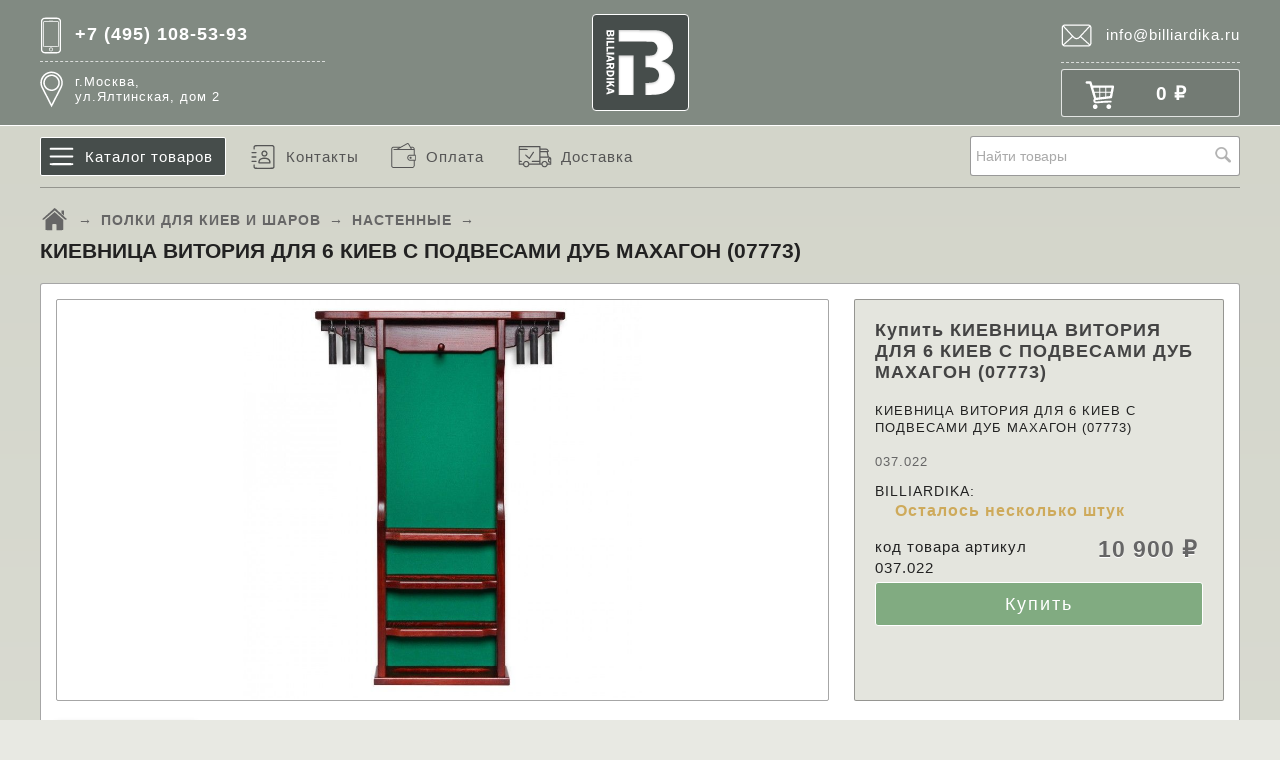

--- FILE ---
content_type: text/html; charset=utf-8
request_url: https://billiardika.ru/kiyevnitsa-vitoriya-dlya-6-kiyev-s-podvyesami-dub-makhagon-07773/
body_size: 13022
content:
<!DOCTYPE html>



<html lang="ru">

<head>
    <meta name="yandex-verification" content="5513fb54b50ef5bd" />
    <meta http-equiv="Content-Type" content="text/html; charset=utf-8">
    <meta name="viewport" content="width=device-width, initial-scale=1">
    <meta http-equiv="x-ua-compatible" content="IE=edge">
    <meta name="yandex-verification" content="0ad165aec21fd2db" />
    <meta name="wa-expert-hash" content="44534ea6382dc29d1248556ba3fad797cd51750" />
        <title>КИЕВНИЦА ВИТОРИЯ ДЛЯ 6 КИЕВ С ПОДВЕСАМИ ДУБ МАХАГОН (07773), купить в магазине Бильярдика.Ру</title>
    <meta name="keywords" content="КИЕВНИЦА ВИТОРИЯ ДЛЯ 6 КИЕВ С ПОДВЕСАМИ ДУБ МАХАГОН (07773), купить, доставка">
    <meta name="description" content="КИЕВНИЦА ВИТОРИЯ ДЛЯ 6 КИЕВ С ПОДВЕСАМИ ДУБ МАХАГОН (07773), купить с доставкой в магазине бильярдного оборудования Бильярдика.Ру">
        <meta name="google-site-verification" content="XW1OLUnUW3o_SKe4afYT2e19jHcACYzwK4XPlX5orpk">

    <link rel="canonical" href="https://billiardika.ru/kiyevnitsa-vitoriya-dlya-6-kiyev-s-podvyesami-dub-makhagon-07773/">    <link rel="shortcut icon" href="/favicon.ico">

    <!-- css -->
    <link rel="preload" href="/wa-data/public/shop/themes/default/site-style.css?v3.3.2.2017" as="style">
    <link href="/wa-data/public/shop/themes/default/site-style.css?v3.3.2.2017" rel="stylesheet">
            <link href="/wa-data/public/shop/themes/default/default.shop.css?v3.3.2.2017" rel="stylesheet">
        <link rel="stylesheet" href="/wa-data/public/shop/themes/default/product-style.css?v3.3.2.2017">
        <!-- js -->
    <link rel="preload" href="/wa-content/js/jquery/jquery-1.11.1.min.js" as="script">
    <script src="/wa-content/js/jquery/jquery-1.11.1.min.js"></script>
    <link rel="preload" href="/wa-content/font/ruble/arial/alsrubl-arial-bold.woff" as="font" type="font/woff" crossorigin="anonymous">
    
<link rel="apple-touch-icon" sizes="57x57" href="/apple-icon-57x57.png">
<link rel="apple-touch-icon" sizes="60x60" href="/apple-icon-60x60.png">
<link rel="apple-touch-icon" sizes="72x72" href="/apple-icon-72x72.png">
<link rel="apple-touch-icon" sizes="76x76" href="/apple-icon-76x76.png">
<link rel="apple-touch-icon" sizes="114x114" href="/apple-icon-114x114.png">
<link rel="apple-touch-icon" sizes="120x120" href="/apple-icon-120x120.png">
<link rel="apple-touch-icon" sizes="144x144" href="/apple-icon-144x144.png">
<link rel="apple-touch-icon" sizes="152x152" href="/apple-icon-152x152.png">
<link rel="apple-touch-icon" sizes="180x180" href="/apple-icon-180x180.png">
<link rel="icon" type="image/png" sizes="192x192"  href="/android-icon-192x192.png">
<link rel="icon" type="image/png" sizes="32x32" href="/favicon-32x32.png">
<link rel="icon" type="image/png" sizes="96x96" href="/favicon-96x96.png">
<link rel="icon" type="image/png" sizes="16x16" href="/favicon-16x16.png">
<link rel="manifest" href="/manifest.json">
<meta name="msapplication-TileColor" content="#ffffff">
<meta name="msapplication-TileImage" content="/ms-icon-144x144.png">
<meta name="theme-color" content="#ffffff">

<!-- plugin hook: 'frontend_head' -->

<link rel="stylesheet" href="/wa-apps/shop/plugins/storequickorder/css/storequickorder.css">
<style>
 
/* Стиль отвечающий за кнопку "Заказать" в диалоговом окне */
#storequickorder input.submit-button {
   /* width: 96%; margin-left: 2%; - кнопка во всю ширину */
}


/* Стиль названий полей в диалоговом окне */
#storequickorder div.wa-name {
    /* text-align: right; - прижимает название к праву */
}
</style>
<script  type="text/javascript" src="/wa-apps/shop/plugins/storequickorder/js/storequickorder.js">
</script><script  type="text/javascript">
function storequickorder_event_order_created() {
    //yaCounterXXXXXX.reachGoal('TARGET_NAME');
    //return true;
}
$(function(){ $.storequickorder.setOptions({always_show_active_button : false,button_name : "Купить в 1 клик",button_cart_name : "Купить в 1 клик",button_name_not_available : "Купить в 1 клик",window_vert_align : true,window_style_position_absolute : false,window_margin_top : "200",check_stock_delay : "200",yaCounter_enabled : false,ga_enabled : false,yaCounter_id : "",yaCounter_target_name : "",ga_id : "",ga_target_name : ""}) });</script> 
    <meta property="og:type" content="og:product">
<meta property="og:title" content="КИЕВНИЦА ВИТОРИЯ ДЛЯ 6 КИЕВ С ПОДВЕСАМИ ДУБ МАХАГОН (07773)">
<meta property="og:description" content="КИЕВНИЦА ВИТОРИЯ ДЛЯ 6 КИЕВ С ПОДВЕСАМИ ДУБ МАХАГОН (07773)">
<meta property="og:image" content="https://billiardika.ru/wa-data/public/shop/products/69/22/2269/images/8285/8285.750x0.jpg">
<meta property="og:url" content="https://billiardika.ru/kiyevnitsa-vitoriya-dlya-6-kiyev-s-podvyesami-dub-makhagon-07773/">
<meta property="product:price:amount" content="10900.0000">
<meta property="product:price:currency" content="RUB">
<link rel="icon" href="/favicon.ico?v=1591088168" type="image/x-icon" /><link rel="apple-touch-icon" href="/apple-touch-icon.png?v=1591088227" /> 
    <!-- custom colors -->
    <style>
         html, body { color: #222; }          a { color: #555; }                     .hint,
            .breadcrumbs,
            .breadcrumbs a,
            .breadcrumbs span.rarr,
            table.features tr.divider td,
            .bestsellers .bestsellers-header,
            ul.thumbs li span.summary,
            .review .summary,
            .review .summary .date,
            ul.albums li .count,
            .album-note,
            .credentials .username, .credentials .username a { color: #666; }
                            header h2 a, header h2 a:hover,
            header .apps li a, header .apps li a:hover,
            header .auth li a, header .auth li a:hover,
            header .auth li a strong, header .auth li a:hover strong,
            header #globalnav.light .apps li a, header #globalnav.light .apps li a:hover,
            header #globalnav.light .apps li.selected a,
            header #globalnav.light .apps li.selected a:hover { color: #555555 !important; }
            header #globalnav.light .apps li.selected a { font-weight: bold; }
            header #globalnav.light h2 a,
            header #globalnav.light h2 a:hover { color: #555555 !important; }
            header .apps li.selected a { background: transparent; }
                            header .pages li a, header .pages li a:hover,
            .color_scheme_white header .pages li a,
            .color_scheme_white header .pages li a:hover { color: #555555 !important; }
                    </style>

    <!--[if lt IE 9]>
    <script>
    document.createElement('header');
    document.createElement('nav');
    document.createElement('section');
    document.createElement('article');
    document.createElement('aside');
    document.createElement('footer');
    document.createElement('figure');
    document.createElement('hgroup');
    document.createElement('menu');
    </script>
    <![endif]-->

</head>
<body>
    <div class="hidden-menu-wrapper">
<div class="menu-block-wrapper">
<div class="shop-details-wrapper">
<div class="phone-wrapper call-phone">
+7 (495) 108-53-93
</div>
<div class="workhours-wrapper">
            Пн—Пт 10:00—18:00    </div>
<div class="logo-wrapper"><img class="logo mobile" src="/billiardika-logo-white.svg" alt="BILLIARDIKA.RU" id="logo"></div>
</div>
<!--noindex-->
<nav class="nav-wrapper">
<div class="nav-group categories">
<div class="nav-header">Каталог товаров</div>
<div class="nav-list">
<ul class="menu-v"><li><a href="/category/bilyardnyye-stoly/" title="БИЛЬЯРДНЫЕ СТОЛЫ">БИЛЬЯРДНЫЕ СТОЛЫ</a></li><li><a href="/category/bilyardnyye-stoly-used/" title="БИЛЬЯРДНЫЕ СТОЛЫ Б/У">БИЛЬЯРДНЫЕ СТОЛЫ Б/У</a></li><li><a href="/category/kii-dlya-bilyarda/" title="КИИ ДЛЯ БИЛЬЯРДА">КИИ ДЛЯ БИЛЬЯРДА</a></li><li><a href="/category/kii-ruchnoy-raboty/" title="КИИ РУЧНОЙ РАБОТЫ">КИИ РУЧНОЙ РАБОТЫ</a></li><li><a href="/category/keysy-tubusy/" title="КЕЙСЫ ,ТУБУСЫ ,ЧЕХЛЫ">КЕЙСЫ ,ТУБУСЫ ,ЧЕХЛЫ</a></li><li><a href="/category/aksessuary-dlya-kiya/" title="ИНСТРУМЕНТ-ЧИСТКА ПОЛИРОВКА-ПЕРЧАТКИ">ИНСТРУМЕНТ-ЧИСТКА ПОЛИРОВКА-ПЕРЧАТКИ</a></li><li><a href="/category/sukno-dlya-bilyarda/" title="СУКНО ДЛЯ БИЛЬЯРДА">СУКНО ДЛЯ БИЛЬЯРДА</a></li><li><a href="/category/svyetilniki/" title="СВЕТИЛЬНИКИ">СВЕТИЛЬНИКИ</a></li><li><a href="/category/nakleyki-i-kolpachki/" title="НАКЛЕЙКИ и КОЛПАЧКИ">НАКЛЕЙКИ и КОЛПАЧКИ</a></li><li><a href="/category/mel-i-talk/" title="МЕЛ и ТАЛЬК">МЕЛ и ТАЛЬК</a></li><li><a href="/category/bilyardnyye-shary/" title="БИЛЬЯРДНЫЕ ШАРЫ">БИЛЬЯРДНЫЕ ШАРЫ</a></li><li><a href="/category/komplektuyushchie-i-aksessuary/" title="АКСЕССУАРЫ ДЛЯ БИЛЬЯРДА">АКСЕССУАРЫ ДЛЯ БИЛЬЯРДА</a></li><li><a href="/category/komplyektuyushchiye-dlya-bilyardnykh-stolov/" title="КОМПЛЕКТУЮЩИЕ ДЛЯ БИЛЬЯРДНЫХ СТОЛОВ">КОМПЛЕКТУЮЩИЕ ДЛЯ БИЛЬЯРДНЫХ СТОЛОВ</a></li><li><a href="/category/polki-dlya-kiyev-i-sharov/" title="ПОЛКИ ДЛЯ КИЕВ И ШАРОВ">ПОЛКИ ДЛЯ КИЕВ И ШАРОВ</a></li><li><a href="/category/intyeryer-i-myebyel-dlya-bilyarda/" title="МЕБЕЛЬ ДЛЯ БИЛЬЯРДА">МЕБЕЛЬ ДЛЯ БИЛЬЯРДА</a></li><li><a href="/category/nastolnyye-igry/" title="НАСТОЛЬНЫЕ ИГРЫ">НАСТОЛЬНЫЕ ИГРЫ</a></li><li><a href="/category/aerokhokkyey/" title="АЭРОХОККЕЙ">АЭРОХОККЕЙ</a></li><li><a href="/category/tyennis/" title="ТЕННИС">ТЕННИС</a></li><li><a href="/category/futbolkikyer/" title="ФУТБОЛ | КИКЕР">ФУТБОЛ | КИКЕР</a></li><li><a href="/category/uslugi/" title="УСЛУГИ">УСЛУГИ</a></li></ul>
</div>
</div>
<div class="nav-group">
<div class="nav-header">Информационные страницы</div>
<div class="nav-list">
                <li><a class="mobile-pages-link" href="/contacts/">Контакты</a></li>
            <li><a class="mobile-pages-link" href="/oplata/">Оплата</a></li>
            <li><a class="mobile-pages-link" href="/dostavka/">Доставка</a></li>
    </div>
</div>
<div class="nav-group">
<div class="nav-header">Личный кабинет</div>
<div class="nav-list">
<div class="nav-item"><a href="/login/">Вход</a></div>
<div class="nav-item"><a href="/signup/">Регистрация</a></div>
</div>
</div>
</nav>
<!--/noindex-->
<span class="close_mobile_menu" onclick="openMobileMenu();">&times;</span>
</div>
</div>
    <header class="globalheader" style="">

        
            <!-- GLOBAL NAVIGATION -->
            <div id="globalnav" class="light andgray">
                <div class="container">
                    <div class="mobile-menu">
                        <a class="show-hidden-menu" href="javascript:void(0);" onclick="openMobileMenu();"></a>
                    </div>
                    <div class="site phone call-phone">+7 (495) 108-53-93</div>
                    <div class="site address">г.Москва, <br>ул.Ялтинская, дом 2</div>

                    
                    <a class="logo" href="/">
                            <img class="logo mobile" src="/billiardika-logo-white-mobile.svg" alt="BILLIARDIKA.RU" id="logo-mobile">
                            <img class="logo desktop" src="/billiardika-logo-white.svg" alt="BILLIARDIKA.RU" id="logo">
                    </a>



                    <nav class="nav-apps">
                        
                        <div class="site mail mail-click"><a href="mailto:info@billiardika.ru">info@billiardika.ru</a></div>

                                                    <!-- cart -->
                                                        <div id="cart" class="cart empty">
                                 <a href="/cart/" class="cart-summary">
                                     <i class="cart-icon"></i>
                                     <strong class="cart-total">
                                     0 <span class="ruble">₽</span>
                                     </strong>
                                                                          <strong class="cart-count">
                                                                          </strong>
                                 </a>
                                 <a href="/cart/" class="cart-to-checkout" style="display: none;">
                                     Посмотреть корзину
                                 </a>
                            </div>
                                                

                        <!-- core site sections (apps) -->
                        <ul class="apps">
                                                                                                                                                                        </ul>

                    </nav>
                    <div class="clear-both"></div>

                </div>
            </div>

        
        <!-- APP NAVIGATION -->
        <div class="container appnav" id="header-container">
            
                    
    
                <!-- plugin hook: 'frontend_nav' -->
    
            
    <ul class="pages flyout-nav">
                    
                        
                
                <li class="naw-block">
                    <a href="/" class="homelink bold white">Каталог товаров</a>
                    <div class="flyout">
                        <div class="container">
                                                            <div class="departments">
                                    <ul class="menu-v"><li class="collapsible"><a class="hm cat52" href="/category/bilyardnyye-stoly/" title="БИЛЬЯРДНЫЕ СТОЛЫ">БИЛЬЯРДНЫЕ СТОЛЫ</a><ul class="menu-v"><li><a class="hm cat53" href="/category/bilyardnyye-stoly/russkaya-piramida/" title="РУССКАЯ ПИРАМИДА">РУССКАЯ ПИРАМИДА</a></li><li><a class="hm cat54" href="/category/bilyardnyye-stoly/amyerikanskiy-pul/" title="АМЕРИКАНСКИЙ ПУЛ">АМЕРИКАНСКИЙ ПУЛ</a></li><li><a class="hm cat56" href="/category/bilyardnyye-stoly/mini-bilyard/" title="МИНИ БИЛЬЯРД">МИНИ БИЛЬЯРД</a></li></ul></li><li><a class="hm cat131" href="/category/bilyardnyye-stoly-used/" title="БИЛЬЯРДНЫЕ СТОЛЫ Б/У">БИЛЬЯРДНЫЕ СТОЛЫ Б/У</a></li><li class="collapsible"><a class="hm cat75" href="/category/kii-dlya-bilyarda/" title="КИИ ДЛЯ БИЛЬЯРДА">КИИ ДЛЯ БИЛЬЯРДА</a><ul class="menu-v"><li><a class="hm cat76" href="/category/kii-dlya-bilyarda/russkaya-piramida/" title="РУССКАЯ ПИРАМИДА">РУССКАЯ ПИРАМИДА</a></li><li><a class="hm cat77" href="/category/kii-dlya-bilyarda/amyerikanskiy-pul/" title="АМЕРИКАНСКИЙ ПУЛ">АМЕРИКАНСКИЙ ПУЛ</a></li><li><a class="hm cat78" href="/category/kii-dlya-bilyarda/snukyer/" title="СНУКЕР">СНУКЕР</a></li><li><a class="hm cat18" href="/category/kii-dlya-bilyarda/suvyeniry/" title="СУВЕНИРЫ">СУВЕНИРЫ</a></li></ul></li><li class="collapsible"><a class="hm cat6" href="/category/kii-ruchnoy-raboty/" title="КИИ РУЧНОЙ РАБОТЫ">КИИ РУЧНОЙ РАБОТЫ</a><ul class="menu-v"><li><a class="hm cat7" href="/category/kii-ruchnoy-raboty/russkaya-piramida/" title="Русская Пирамида">Русская Пирамида</a></li><li><a class="hm cat10" href="/category/kii-ruchnoy-raboty/eksklyuzivnye-kii/" title="Эксклюзивные Кии">Эксклюзивные Кии</a></li><li><a class="hm cat12" href="/category/kii-ruchnoy-raboty/detskie-kii/" title="Детские кии">Детские кии</a></li><li><a class="hm cat13" href="/category/kii-ruchnoy-raboty/suvyenirnyye-kii/" title="СУВЕНИРНЫЕ КИИ">СУВЕНИРНЫЕ КИИ</a></li><li><a class="hm cat14" href="/category/kii-ruchnoy-raboty/ukorochennye-kii/" title="Укороченные кии">Укороченные кии</a></li></ul></li><li><a class="hm cat15" href="/category/keysy-tubusy/" title="КЕЙСЫ ,ТУБУСЫ ,ЧЕХЛЫ">КЕЙСЫ ,ТУБУСЫ ,ЧЕХЛЫ</a></li><li class="collapsible"><a class="hm cat23" href="/category/aksessuary-dlya-kiya/" title="ИНСТРУМЕНТ-ЧИСТКА ПОЛИРОВКА-ПЕРЧАТКИ">ИНСТРУМЕНТ-ЧИСТКА ПОЛИРОВКА-ПЕРЧАТКИ</a><ul class="menu-v"><li><a class="hm cat25" href="/category/aksessuary-dlya-kiya/instrument-dlya-obrabotki-nakleek/" title="ИНСТРУМЕНТ ДЛЯ ОБРАБОТКИ НАКЛЕЕК">ИНСТРУМЕНТ ДЛЯ ОБРАБОТКИ НАКЛЕЕК</a></li><li><a class="hm cat26" href="/category/aksessuary-dlya-kiya/chistka-i-polirovka-kiya/" title="ЧИСТКА И ПОЛИРОВКА КИЯ">ЧИСТКА И ПОЛИРОВКА КИЯ</a></li><li><a class="hm cat27" href="/category/aksessuary-dlya-kiya/derzhateli-dlya-mela-i-kiev/" title="ДЕРЖАТЕЛИ ДЛЯ МЕЛА И КИЕВ">ДЕРЖАТЕЛИ ДЛЯ МЕЛА И КИЕВ</a></li><li><a class="hm cat28" href="/category/aksessuary-dlya-kiya/perchatki/" title="ПЕРЧАТКИ">ПЕРЧАТКИ</a></li></ul></li><li><a class="hm cat72" href="/category/sukno-dlya-bilyarda/" title="СУКНО ДЛЯ БИЛЬЯРДА">СУКНО ДЛЯ БИЛЬЯРДА</a></li><li class="collapsible"><a class="hm cat58" href="/category/svyetilniki/" title="СВЕТИЛЬНИКИ">СВЕТИЛЬНИКИ</a><ul class="menu-v"><li><a class="hm cat81" href="/category/svyetilniki/1-plafon/" title="1 ПЛАФОН">1 ПЛАФОН</a></li><li><a class="hm cat82" href="/category/svyetilniki/2-plafona/" title="2 ПЛАФОНА">2 ПЛАФОНА</a></li><li><a class="hm cat83" href="/category/svyetilniki/3-plafona/" title="3 ПЛАФОНА">3 ПЛАФОНА</a></li><li><a class="hm cat84" href="/category/svyetilniki/4-plafona/" title="4 ПЛАФОНА">4 ПЛАФОНА</a></li><li><a class="hm cat85" href="/category/svyetilniki/5-plafonov/" title="5 ПЛАФОНОВ">5 ПЛАФОНОВ</a></li><li><a class="hm cat86" href="/category/svyetilniki/6-plafonov/" title="6 ПЛАФОНОВ">6 ПЛАФОНОВ</a></li><li><a class="hm cat92" href="/category/svyetilniki/plafony-i-komplyektuyushchiye/" title="ПЛАФОНЫ И КОМПЛЕКТУЮЩИЕ">ПЛАФОНЫ И КОМПЛЕКТУЮЩИЕ</a></li><li><a class="hm cat134" href="/category/svyetilniki/longony_1/" title="FLAT">FLAT</a></li></ul></li><li class="collapsible"><a class="hm cat19" href="/category/nakleyki-i-kolpachki/" title="НАКЛЕЙКИ и КОЛПАЧКИ">НАКЛЕЙКИ и КОЛПАЧКИ</a><ul class="menu-v"><li><a class="hm cat136" href="/category/nakleyki-i-kolpachki/fibry/" title="ФИБРЫ">ФИБРЫ</a></li><li><a class="hm cat20" href="/category/nakleyki-i-kolpachki/mnogosloynye/" title="Многослойные">Многослойные</a></li><li><a class="hm cat21" href="/category/nakleyki-i-kolpachki/odnosloynye/" title="Однослойные">Однослойные</a></li><li><a class="hm cat22" href="/category/nakleyki-i-kolpachki/kolpachki-push-on/" title="Колпачки (PUSH ON)">Колпачки (PUSH ON)</a></li></ul></li><li><a class="hm cat24" href="/category/mel-i-talk/" title="МЕЛ и ТАЛЬК">МЕЛ и ТАЛЬК</a></li><li class="collapsible"><a class="hm cat29" href="/category/bilyardnyye-shary/" title="БИЛЬЯРДНЫЕ ШАРЫ">БИЛЬЯРДНЫЕ ШАРЫ</a><ul class="menu-v"><li><a class="hm cat133" href="/category/bilyardnyye-shary/sryedstvo-po-ukhodu-za-sharami/" title="СРЕДСТВО ПО УХОДУ ЗА ШАРАМИ">СРЕДСТВО ПО УХОДУ ЗА ШАРАМИ</a></li><li><a class="hm cat30" href="/category/bilyardnyye-shary/russkaya-piramida/" title="РУССКАЯ ПИРАМИДА">РУССКАЯ ПИРАМИДА</a></li><li><a class="hm cat31" href="/category/bilyardnyye-shary/amyerikanskiy-pul/" title="АМЕРИКАНСКИЙ ПУЛ">АМЕРИКАНСКИЙ ПУЛ</a></li><li><a class="hm cat32" href="/category/bilyardnyye-shary/snukyer/" title="СНУКЕР">СНУКЕР</a></li><li><a class="hm cat33" href="/category/bilyardnyye-shary/karambol/" title="КАРАМБОЛЬ">КАРАМБОЛЬ</a></li><li><a class="hm cat34" href="/category/bilyardnyye-shary/bitki/" title="БИТКИ">БИТКИ</a></li><li><a class="hm cat35" href="/category/bilyardnyye-shary/tryenirovochnyye-shary/" title="ТРЕНИРОВОЧНЫЕ ШАРЫ">ТРЕНИРОВОЧНЫЕ ШАРЫ</a></li><li><a class="hm cat36" href="/category/bilyardnyye-shary/nabor-sharov--aksyessuary/" title="НАБОР ШАРОВ + АКСЕССУАРЫ">НАБОР ШАРОВ + АКСЕССУАРЫ</a></li></ul></li><li class="collapsible"><a class="hm cat129" href="/category/komplektuyushchie-i-aksessuary/" title="АКСЕССУАРЫ ДЛЯ БИЛЬЯРДА">АКСЕССУАРЫ ДЛЯ БИЛЬЯРДА</a><ul class="menu-v"><li><a class="hm cat109" href="/category/komplektuyushchie-i-aksessuary/tryeugolnik/" title="ТРЕУГОЛЬНИК">ТРЕУГОЛЬНИК</a></li><li><a class="hm cat128" href="/category/komplektuyushchie-i-aksessuary/sistyemy-uchyeta-vryemyeni/" title="СИСТЕМЫ УЧЕТА ВРЕМЕНИ">СИСТЕМЫ УЧЕТА ВРЕМЕНИ</a></li><li><a class="hm cat110" href="/category/komplektuyushchie-i-aksessuary/pokryvalo/" title="ПОКРЫВАЛО">ПОКРЫВАЛО</a></li><li><a class="hm cat111" href="/category/komplektuyushchie-i-aksessuary/sryedstva-ukhoda-za-stolom/" title="СРЕДСТВА УХОДА ЗА СТОЛОМ">СРЕДСТВА УХОДА ЗА СТОЛОМ</a></li><li><a class="hm cat38" href="/category/komplektuyushchie-i-aksessuary/tryenazhyery-dlya-bilyarda/" title="ТРЕНАЖЕРЫ ДЛЯ БИЛЬЯРДА">ТРЕНАЖЕРЫ ДЛЯ БИЛЬЯРДА</a></li><li><a class="hm cat37" href="/category/komplektuyushchie-i-aksessuary/bilyardnyye-chasy/" title="БИЛЬЯРДНЫЕ ЧАСЫ">БИЛЬЯРДНЫЕ ЧАСЫ</a></li></ul></li><li class="collapsible"><a class="hm cat69" href="/category/komplyektuyushchiye-dlya-bilyardnykh-stolov/" title="КОМПЛЕКТУЮЩИЕ ДЛЯ БИЛЬЯРДНЫХ СТОЛОВ">КОМПЛЕКТУЮЩИЕ ДЛЯ БИЛЬЯРДНЫХ СТОЛОВ</a><ul class="menu-v"><li><a class="hm cat98" href="/category/komplyektuyushchiye-dlya-bilyardnykh-stolov/plity/" title="ПЛИТЫ">ПЛИТЫ</a></li><li><a class="hm cat99" href="/category/komplyektuyushchiye-dlya-bilyardnykh-stolov/luzy/" title="ЛУЗЫ">ЛУЗЫ</a></li><li><a class="hm cat97" href="/category/komplyektuyushchiye-dlya-bilyardnykh-stolov/ryezina/" title="РЕЗИНА">РЕЗИНА</a></li></ul></li><li class="collapsible"><a class="hm cat67" href="/category/polki-dlya-kiyev-i-sharov/" title="ПОЛКИ ДЛЯ КИЕВ И ШАРОВ">ПОЛКИ ДЛЯ КИЕВ И ШАРОВ</a><ul class="menu-v"><li><a class="hm cat94" href="/category/polki-dlya-kiyev-i-sharov/nastyennyye/" title="НАСТЕННЫЕ">НАСТЕННЫЕ</a></li><li><a class="hm cat93" href="/category/polki-dlya-kiyev-i-sharov/napolnyye/" title="НАПОЛЬНЫЕ">НАПОЛЬНЫЕ</a></li></ul></li><li><a class="hm cat71" href="/category/intyeryer-i-myebyel-dlya-bilyarda/" title="МЕБЕЛЬ ДЛЯ БИЛЬЯРДА">МЕБЕЛЬ ДЛЯ БИЛЬЯРДА</a></li><li class="collapsible"><a class="hm cat115" href="/category/nastolnyye-igry/" title="НАСТОЛЬНЫЕ ИГРЫ">НАСТОЛЬНЫЕ ИГРЫ</a><ul class="menu-v"><li><a class="hm cat118" href="/category/nastolnyye-igry/nardy/" title="НАРДЫ">НАРДЫ</a></li></ul></li><li class="collapsible"><a class="hm cat68" href="/category/aerokhokkyey/" title="АЭРОХОККЕЙ">АЭРОХОККЕЙ</a><ul class="menu-v"><li><a class="hm cat73" href="/category/aerokhokkyey/stoly-dlya-aerokhokkyeya/" title="СТОЛЫ ДЛЯ АЭРОХОККЕЯ">СТОЛЫ ДЛЯ АЭРОХОККЕЯ</a></li></ul></li><li class="collapsible"><a class="hm cat63" href="/category/tyennis/" title="ТЕННИС">ТЕННИС</a><ul class="menu-v"><li><a class="hm cat64" href="/category/tyennis/tyennisnyye-stoly/" title="ТЕННИСНЫЕ СТОЛЫ">ТЕННИСНЫЕ СТОЛЫ</a></li><li><a class="hm cat101" href="/category/tyennis/tyennisnyye-myachi/" title="ТЕННИСНЫЕ МЯЧИ">ТЕННИСНЫЕ МЯЧИ</a></li><li><a class="hm cat65" href="/category/tyennis/tyennisnyye-rakyetki/" title="ТЕННИСНЫЕ РАКЕТКИ">ТЕННИСНЫЕ РАКЕТКИ</a></li><li><a class="hm cat104" href="/category/tyennis/sumki-i-chyekhly-dlya-tyennisa/" title="СУМКИ И ЧЕХЛЫ ДЛЯ ТЕННИСА">СУМКИ И ЧЕХЛЫ ДЛЯ ТЕННИСА</a></li></ul></li><li><a class="hm cat95" href="/category/futbolkikyer/" title="ФУТБОЛ | КИКЕР">ФУТБОЛ | КИКЕР</a></li><li class="collapsible"><a class="hm cat130" href="/category/uslugi/" title="УСЛУГИ">УСЛУГИ</a><ul class="menu-v"><li class="collapsible"><a class="hm cat39" href="/category/uslugi/remont-kiev/" title="РЕМОНТ КИЕВ">РЕМОНТ КИЕВ</a><ul class="menu-v"><li><a class="hm cat40" href="/category/uslugi/remont-kiev/zamyena-naklyeyek/" title="ЗАМЕНА НАКЛЕЕК">ЗАМЕНА НАКЛЕЕК</a></li><li><a class="hm cat41" href="/category/uslugi/remont-kiev/zamyena-stakana/" title="ЗАМЕНА СТАКАНА">ЗАМЕНА СТАКАНА</a></li><li><a class="hm cat42" href="/category/uslugi/remont-kiev/chistkaustranyeniye-dyefyektov-na-kiye/" title="ЧИСТКА,УСТРАНЕНИЕ ДЕФЕКТОВ НА КИЕ">ЧИСТКА,УСТРАНЕНИЕ ДЕФЕКТОВ НА КИЕ</a></li><li><a class="hm cat43" href="/category/uslugi/remont-kiev/izmyenyeniye-paramyetrov-kiya/" title="ИЗМЕНЕНИЕ ПАРАМЕТРОВ КИЯ">ИЗМЕНЕНИЕ ПАРАМЕТРОВ КИЯ</a></li><li><a class="hm cat44" href="/category/uslugi/remont-kiev/slozhnyy-ryemont-kiya/" title="СЛОЖНЫЙ РЕМОНТ КИЯ">СЛОЖНЫЙ РЕМОНТ КИЯ</a></li></ul></li><li><a class="hm cat125" href="/category/uslugi/aryenda-bilyardnykh-stolov/" title="АРЕНДА БИЛЬЯРДНЫХ СТОЛОВ">АРЕНДА БИЛЬЯРДНЫХ СТОЛОВ</a></li><li><a class="hm cat126" href="/category/uslugi/srochnyy-vykup-bilyardnykh-stolov/" title="СРОЧНЫЙ ВЫКУП БИЛЬЯРДНЫХ СТОЛОВ">СРОЧНЫЙ ВЫКУП БИЛЬЯРДНЫХ СТОЛОВ</a></li></ul></li></ul>
                                </div>
                                                    </div>
                    </div>
                </li>
                
                
                    
        
        
                            <li  class="desktop"><a class="id1 white" href="/contacts/">Контакты</a></li>
            
                            <li  class="desktop"><a class="id2 white" href="/oplata/">Оплата</a></li>
            
                            <li  class="desktop"><a class="id3 white" href="/dostavka/">Доставка</a></li>
            
                    
        
    </ul>
    
    <!-- product search -->
    <div class="search-block">
    <form method="get" action="/search/" class="search">
        <div class="search-wrapper">
            <input id="search" type="search" name="query"  placeholder="Найти товары">
            <button type="submit"></button>
            
        </div>
    </form>
    </div>



                        <div class="clear-both"></div>
        </div>

    </header>

    <!-- APP CONTENT -->
    <main class="maincontent">
        <div class="container">
            <!-- plugin hook: 'frontend_header' -->

            

<div class="content" id="page-content" itemscope itemtype="http://schema.org/WebPage">

    <!-- internal navigation breadcrumbs -->
            <nav class="breadcrumbs" itemprop="breadcrumb">
                            <a class="home" href="/"><i></i></a>  <span class="rarr">&rarr;</span>
                                                            <a href="/category/polki-dlya-kiyev-i-sharov/">ПОЛКИ ДЛЯ КИЕВ И ШАРОВ</a> <span class="rarr">&rarr;</span>
                                                                <a href="/category/polki-dlya-kiyev-i-sharov/nastyennyye/">НАСТЕННЫЕ</a> <span class="rarr">&rarr;</span>
                                    </nav>
    
    <link href="/wa-data/public/shop/themes/default/swipebox/css/swipebox.css" rel="stylesheet" type="text/css">
<script src="/wa-data/public/shop/themes/default/swipebox/js/jquery.swipebox.js"></script>

<article itemscope itemtype="http://schema.org/Product">
    
    <h1>
        <span itemprop="name">КИЕВНИЦА ВИТОРИЯ ДЛЯ 6 КИЕВ С ПОДВЕСАМИ ДУБ МАХАГОН (07773)</span>
            </h1>
    
    
    <!-- product info & gallery -->
    <div class="product-info" id="overview">

                
            <figure class="product-gallery">
            
                <!-- main image -->
                <div class="image" id="product-core-image">
                    <div class="corner top right">
                        
                    </div>
                    <a href="/wa-data/public/shop/products/69/22/2269/images/8285/8285.970.jpg">
                        <img itemprop="image" loading="lazy" id="product-image" alt="КИЕВНИЦА ВИТОРИЯ ДЛЯ 6 КИЕВ С ПОДВЕСАМИ ДУБ МАХАГОН (07773)" src="/wa-data/public/shop/products/69/22/2269/images/8285/8285.750.jpg">
                    </a>
                    <div id="switching-image" style="display: none;"></div>
                </div>
                
                <!-- thumbs -->
                                    <div class="more-images" id="product-gallery">
                                                    <div class="image selected">
                                <a id="product-image-8285" href="/wa-data/public/shop/products/69/22/2269/images/8285/8285.970.jpg" class="swipebox">
                                    <img itemprop="image" loading="lazy" alt="КИЕВНИЦА ВИТОРИЯ ДЛЯ 6 КИЕВ С ПОДВЕСАМИ ДУБ МАХАГОН (07773)" src="/wa-data/public/shop/products/69/22/2269/images/8285/8285.200x200.jpg">
                                </a>
                            </div>
                                                    <div class="image">
                                <a id="product-image-8284" href="/wa-data/public/shop/products/69/22/2269/images/8284/8284.970.jpg" class="swipebox">
                                    <img itemprop="image" loading="lazy" alt="КИЕВНИЦА ВИТОРИЯ ДЛЯ 6 КИЕВ С ПОДВЕСАМИ ДУБ МАХАГОН (07773)" src="/wa-data/public/shop/products/69/22/2269/images/8284/8284.200x200.jpg">
                                </a>
                            </div>
                                                    <div class="image">
                                <a id="product-image-8286" href="/wa-data/public/shop/products/69/22/2269/images/8286/8286.970.jpg" class="swipebox">
                                    <img itemprop="image" loading="lazy" alt="КИЕВНИЦА ВИТОРИЯ ДЛЯ 6 КИЕВ С ПОДВЕСАМИ ДУБ МАХАГОН (07773)" src="/wa-data/public/shop/products/69/22/2269/images/8286/8286.200x200.jpg">
                                </a>
                            </div>
                                            </div>
                                
            </figure>
    
                
        <!-- purchase -->
        <div class="product-sidebar leadbox">
    
            <div class="cart" id="cart-flyer">
        
                <form id="cart-form" method="post" action="/cart/add/">

    <h4>Купить КИЕВНИЦА ВИТОРИЯ ДЛЯ 6 КИЕВ С ПОДВЕСАМИ ДУБ МАХАГОН (07773)</h4>
                <p class="product-summary">КИЕВНИЦА ВИТОРИЯ ДЛЯ 6 КИЕВ С ПОДВЕСАМИ ДУБ МАХАГОН (07773)</p>
        
    
        <!-- FLAT SKU LIST selling mode -->
                    
            
            <div itemprop="offers" itemscope itemtype="http://schema.org/Offer">
                                <span class="hint">037.022</span>                                <meta itemprop="price" content="10900">
                <meta itemprop="priceCurrency" content="RUB">
                                <link itemprop="availability" href="http://schema.org/InStock" />
                                <input name="sku_id" type="hidden" value="2475">
                            </div>
    
        
    
    <!-- stock info -->
            <div class="stocks">
            
                            <div  class="sku-2475-stock">
                                                                                                                                                                BILLIARDIKA:                                     <strong class="stock-low"><i class="icon16 stock-yellow"></i>Осталось несколько штук</strong>
                            <br>
                                                            </div>
                                </div>
    
    <div class="purchase">

        
        <!-- price -->
        <div class="add2cart">
            <span class="kod-tovara-artikul">код товара артикул<br><span>037.022</span></span>
            <pre style="display:none;">Array
(
    [2475] => Array
        (
            [id] => 2475
            [product_id] => 2269
            [id_1c] => b0de2cb6-8361-487e-96d6-2e865b9e3ce5
            [sku] => 037.022
            [sort] => 1
            [name] => 
            [image_id] => 0
            [price] => 10900
            [primary_price] => 10900
            [purchase_price] => 6038
            [compare_price] => 0
            [count] => 5
            [available] => 1
            [dimension_id] => 
            [file_name] => 
            [file_size] => 0
            [file_description] => 
            [virtual] => 0
            [stock] => Array
                (
                    [1] => 5
                )

            [unconverted_currency] => RUB
            [currency] => RUB
            [frontend_price] => 10900
            [unconverted_price] => 10900
            [frontend_compare_price] => 0
            [unconverted_compare_price] => 0
            [original_price] => 10900
            [original_compare_price] => 0
        )

)
1</pre>
                        <span data-price="10900.0000" class="price nowrap">10 900 <span class="ruble">₽</span></span>
            <input type="hidden" name="product_id" value="2269">
            
            <input type="submit"  value="Купить">
        </div>
    </div>
</form>

<script>
    ( function($) {
        $.getScript("/wa-data/public/shop/themes/default/product.js?v3.1.2.1909", function() {
            if (typeof Product === "function") {
                new Product('#cart-form', {
                    currency: {"code":"RUB","sign":"\u0440\u0443\u0431.","sign_html":"<span class=\"ruble\">\u20bd<\/span>","sign_position":1,"sign_delim":" ","decimal_point":",","frac_digits":"2","thousands_sep":" "}
                                                            ,skus: {"2475":{"id":"2475","product_id":"2269","id_1c":"b0de2cb6-8361-487e-96d6-2e865b9e3ce5","sku":"037.022","sort":"1","name":"","image_id":"0","price":10900,"primary_price":10900,"purchase_price":6038,"compare_price":0,"count":5,"available":"1","dimension_id":null,"file_name":"","file_size":"0","file_description":"","virtual":"0","stock":{"1":"5"},"unconverted_currency":"RUB","currency":"RUB","frontend_price":"10900","unconverted_price":10900,"frontend_compare_price":0,"unconverted_compare_price":0,"original_price":10900,"original_compare_price":0}}
                    
                });
                console.log("+++");
            }
        });
    })(jQuery);
</script>            
                <!-- compare -->
                
            
                <!-- plugin hook: 'frontend_product.cart' -->
                
                            
            </div>
    
            <!-- plugin hook: 'frontend_product.block_aux' -->
            
                            <div class="aux">
                        
                </div>
                    
        </div>

        <!-- plugin hook: 'frontend_product.block' -->
        
        
        <!-- product features -->
        
        <div class="categories-tags">
        <!-- categories -->
        
        <!-- tags -->
                <div class="product-tags">
            <p class="tags" id="product-tags">
                <strong>Теги: </strong>
                                    <a href="/tag/%D0%9F%D0%9E%D0%9B%D0%9A%D0%90+%D0%94%D0%9B%D0%AF+%D0%9A%D0%98%D0%95%D0%92+%D0%98+%D0%A8%D0%90%D0%A0%D0%9E%D0%92/">ПОЛКА ДЛЯ КИЕВ И ШАРОВ</a>
                                    <a href="/tag/%D0%9F%D0%9E%D0%9B%D0%9A%D0%90+%D0%94%D0%9B%D0%AF+%D0%9A%D0%98%D0%95%D0%92/">ПОЛКА ДЛЯ КИЕВ</a>
                                    <a href="/tag/%D0%9F%D0%9E%D0%9B%D0%9A%D0%90+%D0%94%D0%9B%D0%AF+%D0%A8%D0%90%D0%A0%D0%9E%D0%92/">ПОЛКА ДЛЯ ШАРОВ</a>
                                    <a href="/tag/%D0%9A%D0%98%D0%95%D0%92%D0%9D%D0%98%D0%A6%D0%90+%D0%9D%D0%90%D0%9F%D0%9E%D0%9B%D0%AC%D0%9D%D0%90%D0%AF/">КИЕВНИЦА НАПОЛЬНАЯ</a>
                                    <a href="/tag/%D0%9A%D0%98%D0%95%D0%92%D0%9D%D0%98%D0%A6%D0%90+%D0%9D%D0%90%D0%A1%D0%A2%D0%95%D0%9D%D0%9D%D0%90%D0%AF/">КИЕВНИЦА НАСТЕННАЯ</a>
                                    <a href="/tag/%D0%9A%D0%98%D0%95%D0%92%D0%9D%D0%98%D0%A6%D0%90+%D0%94%D0%9B%D0%AF+%D0%91%D0%98%D0%9B%D0%AC%D0%AF%D0%A0%D0%94%D0%90/">КИЕВНИЦА ДЛЯ БИЛЬЯРДА</a>
                                    <a href="/tag/%D0%91%D0%98%D0%9B%D0%AC%D0%AF%D0%A0%D0%94%D0%9D%D0%90%D0%AF+%D0%9A%D0%98%D0%95%D0%92%D0%9D%D0%98%D0%A6%D0%90/">БИЛЬЯРДНАЯ КИЕВНИЦА</a>
                            </p>
        </div>
                </div>

                    <div class="description" id="product-description" itemprop="description"><p><span><img src="/wa-data/public/shop/img/snimok20-4.png"></span></p><p><span><img src="http://www.fortu.ru/uploads/images/vendors/10_1398086828_.jpg" alt="Аксессуар для бильярда изготовлен в России"></span></p><p><span>Киевница «Витория» с подвесами предназначена для хранения 6-ти киев и аксессуаров: шаров для бильярда, мела и треугольника. Изготовлена из дуба, смотрится просто, строго, но при этом элегантно. Лаконичный дизайн подчеркивается красивой структурой древесины.</span></p><p><span>Задняя поверхность киевницы обтянута сукном зеленого цвета. Модель поставляется в разных цветовых вариантах. Благодаря качеству древесины и лакокрасочному покрытию киевница обладает устойчивостью к негативным воздействиям атмосферы в виде перепада влажности и температуры, имеет долгий срок эксплуатации без потери внешнего вида.</span></p><p><span>Киевница настенная, крепится на стене в любом удобном месте на ровной вертикальной поверхности.</span></p><p><span></span></p></div>
        
    
    </div>

</article>


<!-- RELATED PRODUCTS -->

    <div class="product-related">

                
                    <section class="related">
                <h3>Рекомендуемые товары</h3>
                <!-- products mini thumbnail list view: related products, etc. -->
<ul class="thumbs product-list mini">
            <li itemscope itemtype ="http://schema.org/Product">

        <a href="/kiyevnitsa-vitoriya-dlya-4-kiyev-dub-korichnyevaya-07772/" title="КИЕВНИЦА ВИТОРИЯ ДЛЯ 4 КИЕВ ДУБ КОРИЧНЕВАЯ (07772)">
            <div class="image">
                <div class="badge-wrapper">
                                                            <img itemprop="image" loading="lazy" alt="КИЕВНИЦА ВИТОРИЯ ДЛЯ 4 КИЕВ ДУБ КОРИЧНЕВАЯ (07772)" src="/wa-data/public/shop/products/65/22/2265/images/8272/8272.300.jpg">
                </div>
            </div>
            <h5>
                <span itemprop="name">КИЕВНИЦА ВИТОРИЯ ДЛЯ 4 КИЕВ ДУБ КОРИЧНЕВАЯ (07772)</span>
            </h5>
            <span itemprop="description" class="summary">Практичная, презентабельная настенная киевница «Витория» выполнена из дуба — ценной древесины, отличающейся эффектной текстурой, прочностью и долговечностью. Качественное лакокрасочное покрытие защищает древесину от перепада температуры и влажности.Киевница предназначена для хранения 4 киев и аксессуаров для игры в бильярд: комплекта шаров, треугольника, мела. Для надежной фиксиации шаров на...</span>        </a>
                
        <div itemprop="offers" class="offers" itemscope itemtype="http://schema.org/Offer">
                            <form class="purchase addtocart"  method="post" action="/cart/add/">
                    <div class="pricing">
                                                <span class="price nowrap">10 900 <span class="ruble">₽</span></span>
                        <meta itemprop="price" content="10900">
                        <meta itemprop="priceCurrency" content="RUB">
                    </div>
                    <input type="hidden" name="product_id" value="2265">
                    <input type="submit" value="В корзину">
                    
                    <i class="adding2cart"></i>
                    <span class="added2cart" style="display: none;">Товар в корзине</span>
                </form>
                <link itemprop="availability" href="http://schema.org/InStock" />
                    </div>
            </li>
        <li itemscope itemtype ="http://schema.org/Product">

        <a href="/kiyevnitsa-vitoriya-dlya-4-kiyev-dub-makhagon-07770/" title="КИЕВНИЦА ВИТОРИЯ ДЛЯ 4 КИЕВ ДУБ МАХАГОН (07770)">
            <div class="image">
                <div class="badge-wrapper">
                                                            <img itemprop="image" loading="lazy" alt="КИЕВНИЦА ВИТОРИЯ ДЛЯ 4 КИЕВ ДУБ МАХАГОН (07770)" src="/wa-data/public/shop/products/66/22/2266/images/8275/8275.300.jpg">
                </div>
            </div>
            <h5>
                <span itemprop="name">КИЕВНИЦА ВИТОРИЯ ДЛЯ 4 КИЕВ ДУБ МАХАГОН (07770)</span>
            </h5>
            <span itemprop="description" class="summary">Практичная, презентабельная настенная киевница «Витория» выполнена из дуба — ценной древесины, отличающейся эффектной текстурой, прочностью и долговечностью. Качественное лакокрасочное покрытие защищает древесину от перепада температуры и влажности.Киевница предназначена для хранения 4 киев и аксессуаров для игры в бильярд: комплекта шаров, треугольника, мела. Для надежной фиксиации шаров на...</span>        </a>
                
        <div itemprop="offers" class="offers" itemscope itemtype="http://schema.org/Offer">
                            <form class="purchase addtocart"  method="post" action="/cart/add/">
                    <div class="pricing">
                                                <span class="price nowrap">10 900 <span class="ruble">₽</span></span>
                        <meta itemprop="price" content="10900">
                        <meta itemprop="priceCurrency" content="RUB">
                    </div>
                    <input type="hidden" name="product_id" value="2266">
                    <input type="submit" value="В корзину">
                    
                    <i class="adding2cart"></i>
                    <span class="added2cart" style="display: none;">Товар в корзине</span>
                </form>
                <link itemprop="availability" href="http://schema.org/InStock" />
                    </div>
            </li>
        <li itemscope itemtype ="http://schema.org/Product">

        <a href="/kiyevnitsa-vitoriya-dlya-4-kiyev-dub-tyemno-korichnyevaya-07771/" title="КИЕВНИЦА ВИТОРИЯ ДЛЯ 4 КИЕВ ДУБ ТЕМНО-КОРИЧНЕВАЯ (07771)">
            <div class="image">
                <div class="badge-wrapper">
                                                            <img itemprop="image" loading="lazy" alt="КИЕВНИЦА ВИТОРИЯ ДЛЯ 4 КИЕВ ДУБ ТЕМНО-КОРИЧНЕВАЯ (07771)" src="/wa-data/public/shop/products/67/22/2267/images/8278/8278.300.jpg">
                </div>
            </div>
            <h5>
                <span itemprop="name">КИЕВНИЦА ВИТОРИЯ ДЛЯ 4 КИЕВ ДУБ ТЕМНО-КОРИЧНЕВАЯ (07771)</span>
            </h5>
            <span itemprop="description" class="summary">Практичная, презентабельная настенная киевница «Витория» выполнена из дуба — ценной древесины, отличающейся эффектной текстурой, прочностью и долговечностью. Качественное лакокрасочное покрытие защищает древесину от перепада температуры и влажности.Киевница предназначена для хранения 4 киев и аксессуаров для игры в бильярд: комплекта шаров, треугольника, мела. Для надежной фиксиации шаров на...</span>        </a>
                
        <div itemprop="offers" class="offers" itemscope itemtype="http://schema.org/Offer">
                            <form class="purchase addtocart"  method="post" action="/cart/add/">
                    <div class="pricing">
                                                <span class="price nowrap">10 900 <span class="ruble">₽</span></span>
                        <meta itemprop="price" content="10900">
                        <meta itemprop="priceCurrency" content="RUB">
                    </div>
                    <input type="hidden" name="product_id" value="2267">
                    <input type="submit" value="В корзину">
                    
                    <i class="adding2cart"></i>
                    <span class="added2cart" style="display: none;">Товар в корзине</span>
                </form>
                <link itemprop="availability" href="http://schema.org/InStock" />
                    </div>
            </li>
        <li itemscope itemtype ="http://schema.org/Product">

        <a href="/kiyevnitsa-vitoriya-dlya-6-kiyev-s-podvyesami-dub-korichnyevaya-07775/" title="КИЕВНИЦА ВИТОРИЯ ДЛЯ 6 КИЕВ С ПОДВЕСАМИ ДУБ КОРИЧНЕВАЯ (07775)">
            <div class="image">
                <div class="badge-wrapper">
                                                            <img itemprop="image" loading="lazy" alt="КИЕВНИЦА ВИТОРИЯ ДЛЯ 6 КИЕВ С ПОДВЕСАМИ ДУБ КОРИЧНЕВАЯ (07775)" src="/wa-data/public/shop/products/68/22/2268/images/8281/8281.300.jpg">
                </div>
            </div>
            <h5>
                <span itemprop="name">КИЕВНИЦА ВИТОРИЯ ДЛЯ 6 КИЕВ С ПОДВЕСАМИ ДУБ КОРИЧНЕВАЯ (07775)</span>
            </h5>
            <span itemprop="description" class="summary">Киевница «Витория» с подвесами предназначена для хранения 6-ти киев и аксессуаров: шаров для бильярда, мела и треугольника. Изготовлена из дуба, смотрится просто, строго, но при этом элегантно. Лаконичный дизайн подчеркивается красивой структурой древесины.Задняя поверхность киевницы обтянута сукном зеленого цвета. Модель поставляется в разных цветовых вариантах. Благодаря качеству древесины и...</span>        </a>
                
        <div itemprop="offers" class="offers" itemscope itemtype="http://schema.org/Offer">
                            <form class="purchase addtocart"  method="post" action="/cart/add/">
                    <div class="pricing">
                                                <span class="price nowrap">10 900 <span class="ruble">₽</span></span>
                        <meta itemprop="price" content="10900">
                        <meta itemprop="priceCurrency" content="RUB">
                    </div>
                    <input type="hidden" name="product_id" value="2268">
                    <input type="submit" value="В корзину">
                    
                    <i class="adding2cart"></i>
                    <span class="added2cart" style="display: none;">Товар в корзине</span>
                </form>
                <link itemprop="availability" href="http://schema.org/InStock" />
                    </div>
            </li>
        <li itemscope itemtype ="http://schema.org/Product">

        <a href="/kiyevnitsa-vitoriya-dlya-6-kiyev-s-podvyesami-dub-tyemno-korichnyevaya-07774/" title="КИЕВНИЦА ВИТОРИЯ ДЛЯ 6 КИЕВ С ПОДВЕСАМИ ДУБ ТЕМНО-КОРИЧНЕВАЯ (07774)">
            <div class="image">
                <div class="badge-wrapper">
                                                            <img itemprop="image" loading="lazy" alt="КИЕВНИЦА ВИТОРИЯ ДЛЯ 6 КИЕВ С ПОДВЕСАМИ ДУБ ТЕМНО-КОРИЧНЕВАЯ (07774)" src="/wa-data/public/shop/products/70/22/2270/images/8287/8287.300.jpg">
                </div>
            </div>
            <h5>
                <span itemprop="name">КИЕВНИЦА ВИТОРИЯ ДЛЯ 6 КИЕВ С ПОДВЕСАМИ ДУБ ТЕМНО-КОРИЧНЕВАЯ (07774)</span>
            </h5>
            <span itemprop="description" class="summary">Киевница «Витория» с подвесами предназначена для хранения 6-ти киев и аксессуаров: шаров для бильярда, мела и треугольника. Изготовлена из дуба, смотрится просто, строго, но при этом элегантно. Лаконичный дизайн подчеркивается красивой структурой древесины.Задняя поверхность киевницы обтянута сукном зеленого цвета. Модель поставляется в разных цветовых вариантах. Благодаря качеству древесины и...</span>        </a>
                
        <div itemprop="offers" class="offers" itemscope itemtype="http://schema.org/Offer">
                            <form class="purchase addtocart"  method="post" action="/cart/add/">
                    <div class="pricing">
                                                <span class="price nowrap">10 900 <span class="ruble">₽</span></span>
                        <meta itemprop="price" content="10900">
                        <meta itemprop="priceCurrency" content="RUB">
                    </div>
                    <input type="hidden" name="product_id" value="2270">
                    <input type="submit" value="В корзину">
                    
                    <i class="adding2cart"></i>
                    <span class="added2cart" style="display: none;">Товар в корзине</span>
                </form>
                <link itemprop="availability" href="http://schema.org/InStock" />
                    </div>
            </li>
        <li itemscope itemtype ="http://schema.org/Product">

        <a href="/4706/" title="Киевница настенная София для 6 киев с подвесами дуб коричневая">
            <div class="image">
                <div class="badge-wrapper">
                                                            <img itemprop="image" loading="lazy" alt="Киевница настенная София для 6 киев с подвесами дуб коричневая" src="/wa-data/public/shop/products/06/47/4706/images/18597/18597.300.jpg">
                </div>
            </div>
            <h5>
                <span itemprop="name">Киевница настенная София для 6 киев с подвесами дуб коричневая</span>
            </h5>
            <span itemprop="description" class="summary">Настенная киевница с подвесами «София» — практична, элегантна, выполнена в классическом стиле. Изготовлена из дуба, отличается прочностью, долгим сроком службы, неприхотливостью и простым уходом. Поставляется в различных цветовых решениях.Киевница «София» разработана для хранения киев в подвешенном состоянии. Подвесы (в комплекте с киевницей не поставляются) крепятся на специальных крючках в...</span>        </a>
                
        <div itemprop="offers" class="offers" itemscope itemtype="http://schema.org/Offer">
                            <form class="purchase addtocart"  method="post" action="/cart/add/">
                    <div class="pricing">
                                                <span class="price nowrap">11 200 <span class="ruble">₽</span></span>
                        <meta itemprop="price" content="11200">
                        <meta itemprop="priceCurrency" content="RUB">
                    </div>
                    <input type="hidden" name="product_id" value="4706">
                    <input type="submit" value="В корзину">
                    
                    <i class="adding2cart"></i>
                    <span class="added2cart" style="display: none;">Товар в корзине</span>
                </form>
                <link itemprop="availability" href="http://schema.org/InStock" />
                    </div>
            </li>
        <li itemscope itemtype ="http://schema.org/Product">

        <a href="/4707/" title="Киевница настенная София для 6 киев с подвесами дуб темно-коричневая">
            <div class="image">
                <div class="badge-wrapper">
                                                            <img itemprop="image" loading="lazy" alt="Киевница настенная София для 6 киев с подвесами дуб темно-коричневая" src="/wa-data/public/shop/products/07/47/4707/images/18600/18600.300.jpg">
                </div>
            </div>
            <h5>
                <span itemprop="name">Киевница настенная София для 6 киев с подвесами дуб темно-коричневая</span>
            </h5>
            <span itemprop="description" class="summary">Настенная киевница с подвесами «София» — практична, элегантна, выполнена в классическом стиле. Изготовлена из дуба, отличается прочностью, долгим сроком службы, неприхотливостью и простым уходом. Поставляется в различных цветовых решениях.Киевница «София» разработана для хранения киев в подвешенном состоянии. Подвесы (в комплекте с киевницей не поставляются) крепятся на специальных крючках в...</span>        </a>
                
        <div itemprop="offers" class="offers" itemscope itemtype="http://schema.org/Offer">
                            <form class="purchase addtocart"  method="post" action="/cart/add/">
                    <div class="pricing">
                                                <span class="price nowrap">11 200 <span class="ruble">₽</span></span>
                        <meta itemprop="price" content="11200">
                        <meta itemprop="priceCurrency" content="RUB">
                    </div>
                    <input type="hidden" name="product_id" value="4707">
                    <input type="submit" value="В корзину">
                    
                    <i class="adding2cart"></i>
                    <span class="added2cart" style="display: none;">Товар в корзине</span>
                </form>
                <link itemprop="availability" href="http://schema.org/InStock" />
                    </div>
            </li>
        <li itemscope itemtype ="http://schema.org/Product">

        <a href="/kiyevnitsa-sofiya-dlya-4-kiyev-dub-korichnyevaya-07786/" title="КИЕВНИЦА СОФИЯ ДЛЯ 4 КИЕВ ДУБ КОРИЧНЕВАЯ (07786)">
            <div class="image">
                <div class="badge-wrapper">
                                                            <img itemprop="image" loading="lazy" alt="КИЕВНИЦА СОФИЯ ДЛЯ 4 КИЕВ ДУБ КОРИЧНЕВАЯ (07786)" src="/wa-data/public/shop/products/71/22/2271/images/8290/8290.300.jpg">
                </div>
            </div>
            <h5>
                <span itemprop="name">КИЕВНИЦА СОФИЯ ДЛЯ 4 КИЕВ ДУБ КОРИЧНЕВАЯ (07786)</span>
            </h5>
            <span itemprop="description" class="summary">Настенная киевница «София» отличается лаконичным дизайном, в котором особый упор делается на красоту текстуры древесины и функциональность модели. Выполняется в разных цветовых вариантах.Киевница предназначена для хранения 4 киев и аксессуаров для игры в бильярд: комплекта шаров, треугольника, мела и других. Шары размещаются на 4-х полочках-подставках, для каждого шара имеется специальное...</span>        </a>
                
        <div itemprop="offers" class="offers" itemscope itemtype="http://schema.org/Offer">
                            <form class="purchase addtocart"  method="post" action="/cart/add/">
                    <div class="pricing">
                                                <span class="price nowrap">11 200 <span class="ruble">₽</span></span>
                        <meta itemprop="price" content="11200">
                        <meta itemprop="priceCurrency" content="RUB">
                    </div>
                    <input type="hidden" name="product_id" value="2271">
                    <input type="submit" value="В корзину">
                    
                    <i class="adding2cart"></i>
                    <span class="added2cart" style="display: none;">Товар в корзине</span>
                </form>
                <link itemprop="availability" href="http://schema.org/InStock" />
                    </div>
            </li>
        <li itemscope itemtype ="http://schema.org/Product">

        <a href="/kiyevnitsa-sofiya-dlya-4-kiyev-dub-makhagon-07787/" title="КИЕВНИЦА СОФИЯ ДЛЯ 4 КИЕВ ДУБ МАХАГОН (07787)">
            <div class="image">
                <div class="badge-wrapper">
                                                            <img itemprop="image" loading="lazy" alt="КИЕВНИЦА СОФИЯ ДЛЯ 4 КИЕВ ДУБ МАХАГОН (07787)" src="/wa-data/public/shop/products/72/22/2272/images/8295/8295.300.jpg">
                </div>
            </div>
            <h5>
                <span itemprop="name">КИЕВНИЦА СОФИЯ ДЛЯ 4 КИЕВ ДУБ МАХАГОН (07787)</span>
            </h5>
            <span itemprop="description" class="summary">Настенная киевница «София» отличается лаконичным дизайном, в котором особый упор делается на красоту текстуры древесины и функциональность модели. Выполняется в разных цветовых вариантах.Киевница предназначена для хранения 4 киев и аксессуаров для игры в бильярд: комплекта шаров, треугольника, мела и других. Шары размещаются на 4-х полочках-подставках, для каждого шара имеется специальное...</span>        </a>
                
        <div itemprop="offers" class="offers" itemscope itemtype="http://schema.org/Offer">
                            <form class="purchase addtocart"  method="post" action="/cart/add/">
                    <div class="pricing">
                                                <span class="price nowrap">11 200 <span class="ruble">₽</span></span>
                        <meta itemprop="price" content="11200">
                        <meta itemprop="priceCurrency" content="RUB">
                    </div>
                    <input type="hidden" name="product_id" value="2272">
                    <input type="submit" value="В корзину">
                    
                    <i class="adding2cart"></i>
                    <span class="added2cart" style="display: none;">Товар в корзине</span>
                </form>
                <link itemprop="availability" href="http://schema.org/InStock" />
                    </div>
            </li>
        <li itemscope itemtype ="http://schema.org/Product">

        <a href="/kiyevnitsa-sofiya-dlya-4-kiyev-dub-tyemno-korichnyevaya-07788/" title="КИЕВНИЦА СОФИЯ ДЛЯ 4 КИЕВ ДУБ ТЕМНО-КОРИЧНЕВАЯ (07788)">
            <div class="image">
                <div class="badge-wrapper">
                                                            <img itemprop="image" loading="lazy" alt="КИЕВНИЦА СОФИЯ ДЛЯ 4 КИЕВ ДУБ ТЕМНО-КОРИЧНЕВАЯ (07788)" src="/wa-data/public/shop/products/73/22/2273/images/8296/8296.300.jpg">
                </div>
            </div>
            <h5>
                <span itemprop="name">КИЕВНИЦА СОФИЯ ДЛЯ 4 КИЕВ ДУБ ТЕМНО-КОРИЧНЕВАЯ (07788)</span>
            </h5>
            <span itemprop="description" class="summary">Настенная киевница «София» отличается лаконичным дизайном, в котором особый упор делается на красоту текстуры древесины и функциональность модели. Выполняется в разных цветовых вариантах.Киевница предназначена для хранения 4 киев и аксессуаров для игры в бильярд: комплекта шаров, треугольника, мела и других. Шары размещаются на 4-х полочках-подставках, для каждого шара имеется специальное...</span>        </a>
                
        <div itemprop="offers" class="offers" itemscope itemtype="http://schema.org/Offer">
                            <form class="purchase addtocart"  method="post" action="/cart/add/">
                    <div class="pricing">
                                                <span class="price nowrap">11 200 <span class="ruble">₽</span></span>
                        <meta itemprop="price" content="11200">
                        <meta itemprop="priceCurrency" content="RUB">
                    </div>
                    <input type="hidden" name="product_id" value="2273">
                    <input type="submit" value="В корзину">
                    
                    <i class="adding2cart"></i>
                    <span class="added2cart" style="display: none;">Товар в корзине</span>
                </form>
                <link itemprop="availability" href="http://schema.org/InStock" />
                    </div>
            </li>
        <li itemscope itemtype ="http://schema.org/Product">

        <a href="/kiyevnitsa-sofiya-dlya-6-kiyev-s-podvyesami-dub-makhagon-07790/" title="КИЕВНИЦА СОФИЯ ДЛЯ 6 КИЕВ С ПОДВЕСАМИ ДУБ МАХАГОН (07790)">
            <div class="image">
                <div class="badge-wrapper">
                                                            <img itemprop="image" loading="lazy" alt="КИЕВНИЦА СОФИЯ ДЛЯ 6 КИЕВ С ПОДВЕСАМИ ДУБ МАХАГОН (07790)" src="/wa-data/public/shop/products/74/22/2274/images/8299/8299.300.jpg">
                </div>
            </div>
            <h5>
                <span itemprop="name">КИЕВНИЦА СОФИЯ ДЛЯ 6 КИЕВ С ПОДВЕСАМИ ДУБ МАХАГОН (07790)</span>
            </h5>
            <span itemprop="description" class="summary">Настенная киевница с подвесами «София» — практична, элегантна, выполнена в классическом стиле. Изготовлена из дуба, отличается прочностью, долгим сроком службы, неприхотливостью и простым уходом. Поставляется в различных цветовых решениях.Киевница «София» разработана для хранения киев в подвешенном состоянии. Подвесы (в комплекте с киевницей не поставляются) крепятся на специальных крючках в...</span>        </a>
                
        <div itemprop="offers" class="offers" itemscope itemtype="http://schema.org/Offer">
                            <form class="purchase addtocart"  method="post" action="/cart/add/">
                    <div class="pricing">
                                                <span class="price nowrap">11 200 <span class="ruble">₽</span></span>
                        <meta itemprop="price" content="11200">
                        <meta itemprop="priceCurrency" content="RUB">
                    </div>
                    <input type="hidden" name="product_id" value="2274">
                    <input type="submit" value="В корзину">
                    
                    <i class="adding2cart"></i>
                    <span class="added2cart" style="display: none;">Товар в корзине</span>
                </form>
                <link itemprop="availability" href="http://schema.org/InStock" />
                    </div>
            </li>
        <li itemscope itemtype ="http://schema.org/Product">

        <a href="/4705/" title="Киевница настенная Сицилия для 4 киев дуб темно-коричневая">
            <div class="image">
                <div class="badge-wrapper">
                                                            <img itemprop="image" loading="lazy" alt="Киевница настенная Сицилия для 4 киев дуб темно-коричневая" src="/wa-data/public/shop/products/05/47/4705/images/18596/18596.300.jpg">
                </div>
            </div>
            <h5>
                <span itemprop="name">Киевница настенная Сицилия для 4 киев дуб темно-коричневая</span>
            </h5>
            <span itemprop="description" class="summary">Настенная киевница «Сицилия» выолнена из дуба и обладает строгим и лаконичным дизайном, в котором подчеркивается текстура древесины. Качественное лакокрасочное покрытие защищает дерево от внешних неблагоприятных воздействий.Киевница предназначена для хранения 4 киев и аксессуаров для игры в бильярд: комплекта шаров, треугольника, мела. Для надежной фиксиации шаров на полочках предусмотрены...</span>        </a>
                
        <div itemprop="offers" class="offers" itemscope itemtype="http://schema.org/Offer">
                            <form class="purchase addtocart"  method="post" action="/cart/add/">
                    <div class="pricing">
                                                <span class="price nowrap">10 500 <span class="ruble">₽</span></span>
                        <meta itemprop="price" content="10500">
                        <meta itemprop="priceCurrency" content="RUB">
                    </div>
                    <input type="hidden" name="product_id" value="4705">
                    <input type="submit" value="В корзину">
                    
                    <i class="adding2cart"></i>
                    <span class="added2cart" style="display: none;">Товар в корзине</span>
                </form>
                <link itemprop="availability" href="http://schema.org/InStock" />
                    </div>
            </li>
</ul>


            </section>
          

    </div>

    
    <div class="clear-both"></div>
    
</div>


<div class="clear-both"></div>

<div id="dialog" class="dialog">
    <div class="dialog-background"></div>
    <div class="dialog-window">
        <!-- common part -->
        <div class="cart">

        </div>
        <!-- /common part -->

    </div>
</div>

<aside id="compare-leash">
        <a style="display:none;" href="/compare//">Сравнить выбранные товары (<strong>0</strong>)</a>
    </aside>
        </div>
        <div class="up-block">
            <div class="whatsapp-click" id="button-whatsapp" title="Написать или позвонить в WhatsApp"></div>
            <div class="call-phone" id="button-phone" title="Позвонить">+74951085393</div>
            <div id="button-top"></div>
        </div>
    </main>

    <!-- FOOTER -->
    <footer class="globalfooter">
        <div class="container">

            
            <div class="clear-both"></div>
            
            <div class="footer contacts">
               <div class="footer phone call-phone">+7 (495) 108-53-93</div>
               <div class="footer whatsapp whatsapp-click">WhatsApp: 79774388443</div>
               <div class="footer mail"><a href="mailto:info@billiardika.ru">info@billiardika.ru</a></div>
               <div class="footer address">г.Москва, ул.Ялтинская, дом 2</div>
               <div class="footer operating"><strong>Режим работы: </strong>
                                 Пн—Пт 10:00—18:00                              </div>
            </div>

        </div>
        

        <div class="container">
            
        <!-- shop_pages -->
                <div class="footer-pages">
        <strong>Страницы сайта</strong>
                    <a class="id1 footer-pages-link" href="/contacts/">Контакты</a>
                    <a class="id2 footer-pages-link" href="/oplata/">Оплата</a>
                    <a class="id3 footer-pages-link" href="/dostavka/">Доставка</a>
                </div>
        
                    <!-- user auth -->
            <div class="user-auth">
            <ul class="auth">

                                        <li><a href="/login/" class="not-visited">Вход</a></li>
                        <li><a href="/signup/" class="not-visited">Регистрация</a></li>
                            </ul>
            </div>
                    <div class="appfooter">
                


<!-- plugin hook: 'frontend_footer' -->


                <div class="copyright">
                    &copy; 2026
                    <a href="/">BILLIARDIKA.RU</a>
                </div>

                            </div>
        </div>

    </footer>

    
                    
    <!-- css -->
            <link href="/wa-data/public/shop/themes/default/jquery.bxslider.css?v3.3.2.2017" rel="stylesheet">
    <link href="/wa-content/font/ruble/arial/fontface.css" rel="stylesheet">    
		<script src="/wa-data/public/shop/themes/default/cartpopup.js?v3.3.2.2017"></script>
	<link rel="stylesheet" href="/wa-data/public/shop/themes/default/cartpopup.css?v3.3.2.2017">
	<div class="c-cart-item-modal"></div>
	
    <!-- js -->
    <script src="/wa-content/js/jquery/jquery-migrate-1.2.1.min.js"></script>
    <script src="/wa-data/public/site/themes/default/default.js?v3.3.2.2017"></script>
    <script src="/wa-data/public/shop/themes/default/site-js.js?v3.3.2.2017"></script>
    <script src="/wa-apps/shop/js/lazy.load.js?v6.3.0.44568"></script>
    <script src="/wa-data/public/shop/themes/default/jquery.bxslider.min.js?v3.3.2.2017"></script>
    <script src="/wa-content/js/jquery-plugins/jquery.cookie.js?v3.8.4"></script>
    <script src="/wa-data/public/shop/themes/default/default.shop.js?v3.3.2.2017"></script>
         
    
    
<!--LiveInternet counter-->
<a href="//www.liveinternet.ru/click"
target="_blank"><img id="licnt9320" class="liveinternrt" width="88" height="31" style="border:0" 
title="LiveInternet: показано число просмотров за 24 часа, посетителей за 24 часа и за сегодня"
src="[data-uri]"
alt=""/></a><script>(function(d,s){d.getElementById("licnt9320").src=
"//counter.yadro.ru/hit?t14.3;r"+escape(d.referrer)+
((typeof(s)=="undefined")?"":";s"+s.width+"*"+s.height+"*"+
(s.colorDepth?s.colorDepth:s.pixelDepth))+";u"+escape(d.URL)+
";h"+escape(d.title.substring(0,150))+";"+Math.random()})
(document,screen)</script>
<!--/LiveInternet-->
<!-- Yandex.Metrika counter -->
<script>
    (function (d, w, c) {
        (w[c] = w[c] || []).push(function() {
            try {
                w.yaCounter64324246 = new Ya.Metrika({
                    id:64324246,
                    clickmap:true,
                    trackLinks:true,
                    accurateTrackBounce:true
                });
            } catch(e) { }
        });

        var n = d.getElementsByTagName("script")[0],
            s = d.createElement("script"),
            f = function () { n.parentNode.insertBefore(s, n); };
        s.type = "text/javascript";
        s.async = true;
        s.src = "https://mc.yandex.ru/metrika/watch.js";

        if (w.opera == "[object Opera]") {
            d.addEventListener("DOMContentLoaded", f, false);
        } else { f(); }
    })(document, window, "yandex_metrika_callbacks");
</script>
<!-- /Yandex.Metrika counter -->

    
</body>
</html>

--- FILE ---
content_type: text/css
request_url: https://billiardika.ru/wa-data/public/shop/themes/default/product-style.css?v3.3.2.2017
body_size: 1660
content:
div#page-content{margin-top:6px;padding-top:15px;border-top:solid 1px rgba(0,0,0,0.3)}
.product-info{background:#fff;border-radius:3px;padding:15px;border:solid 1px rgba(0,0,0,0.35);margin-bottom:25px}
div#page-content nav.breadcrumbs{padding:8px 0;font-size:1em;font-weight:600;letter-spacing:1px}
nav.breadcrumbs a.home{position:relative;padding-right:35px}
nav.breadcrumbs a.home i{display:block;position:absolute;background:url(/content/img/site/icon/homepage-icon.svg) no-repeat center top;background-size:27px;width:28px;height:28px;bottom:-6px}
ul.product-nav li.selected a{background:#edeee8;padding:5px 10px;border-radius:2px}
.product-info .product-sidebar.leadbox{display:inline-block;float:right;width:37%;padding:20px;max-width:510px;min-height:402px;height:auto;background:#e4e5de;border-radius:2px;border:solid 1px rgba(0,0,0,0.35);letter-spacing:1px;box-shadow:none}
.product-info .product-sidebar.leadbox .cart{padding:0}
div#cart-flyer h2{color:#666;font-size:1.15em}
p.product-summary{margin-bottom:15px;font-size:.9em}
.product-info .product-sidebar.leadbox .purchase{text-align:right}
.product-info .stocks div strong{font-size:1.15em;position:relative}
.product-info .stocks .stock-high{color:#81ab81}
.product-info .stocks .stock-low{color:#ceaa5b}
.product-info .stocks .stock-critical{color:#b66}
.product-info .stocks .stock-none{color:#95988c}
.product-info .stocks .stock-high .icon16,.product-info .stocks .stock-low .icon16,.product-info .stocks .stock-critical .icon16,.product-info .stocks .stock-none .icon16{background-image:none}
.product-info .add2cart input[type="submit"]{font-size:1.2em;letter-spacing:2px;margin-top:20px;padding:10px 13px;display:block;width:100%;background:#81ab81;color:#fff;border:solid 1px;box-shadow:none}
.product-info .add2cart input[type="submit"]:hover,.product-info .product-sidebar.leadbox .quickorder-button.quickorder600.quickorder760:hover{opacity:.8;transition:.2s}
.product-info .product-sidebar.leadbox .quickorder-button.quickorder600.quickorder760{width:100%;font-size:1.2em;letter-spacing:2px;margin-top:30px;padding:13px;display:block;background:#b3aa88;color:#fff;text-shadow:0 -1px rgba(0,0,0,0.4);box-shadow:none;text-align:center;border-radius:3px;border:solid 1px rgba(0,0,0,0.3);font-style:normal}
.product-info .product-sidebar.leadbox .quickorder-button.quickorder600.quickorder760 i{font-style:normal}
.product-info .add2cart .price{font-size:1.5em;margin-right:5px;text-shadow:0 1px #fff}
.product-info .add2cart .compare-at-price{text-decoration:line-through;color:#d8807a;margin:0 20px;font-size:1.2em}
.product-sidebar.leadbox .aux{display:none}
.product-info .product-gallery{width:66%;max-width:800px;display:inline-block;vertical-align:top;margin-right:10px}
div#product-core-image{width:100%;height:400px;line-height:50%;border:solid 1px rgba(0,0,0,0.35);text-align:center;border-radius:2px}
figure.product-gallery .more-images{margin:20px 0;display:grid;grid-template-columns:repeat(5,1fr);gap:15px 20px}
figure.product-gallery .more-images .image img{max-width:100%;border:1px solid rgba(0,0,0,0.35);padding:0;border-radius:2px}
figure.product-gallery .more-images .image.selected img{box-shadow:0 3px 6px rgba(0,0,0,0.25)}
img#product-image{vertical-align:middle;max-height:99.8%;margin:0 auto;max-width:100%;height:auto}
table#product-features{margin:15px 0 5px;width:auto;width:773px;max-width:100%;border-top:dotted 1px rgba(0,0,0,0.5)}
table#product-features td{border-bottom:dotted 1px rgba(0,0,0,0.5);padding:7px 10px 7px 5px}
table#product-features td.value span{padding-left:20px}
div#product-description{color:#444;font-size:1.1em;margin-top:30px}
div#product-description a{font-size:1.1em}
div#product-description img{margin:15px 15px 15px 0}
.product-categories{margin-top:25px}
.product-categories,.product-tags{font-weight:600;letter-spacing:1px}
.product-categories a,.product-tags a{display:inline-block!important;margin:8px 7px;text-decoration:none;border-bottom:dotted 1px}
.product-categories a{color:#777}
.product-categories a:hover{color:#222}
.product-related .related{margin:35px 0;border-top:1px solid rgba(0,0,0,0.3)}
.product-related .related h3{color:#555;letter-spacing:2px;text-shadow:0 1px rgba(255,255,255,0.8);margin:15px 10px}
.quickorder-row.quickorder-product.quickorder-table .quickorder-cell.product-name{display:table-cell;width:auto;max-width:280px;text-align:left;vertical-align:top;padding-top:3px}
ul.thumbs.product-list.mini{display:grid;grid-template-columns:repeat(4,1fr)}
@media screen and (min-width:1024px) and (max-width: 1279px) {
.product-info .product-gallery{max-width:580px}
div#product-core-image{height:420px;line-height:418px}
.product-info .product-sidebar.leadbox{width:40%;max-width:325px;min-height:424px}
figure.product-gallery .more-images{display:grid;grid-template-columns:repeat(4,1fr)}
}
@media screen and (max-width: 1535px) {
.product-info .product-sidebar.leadbox{width:33%;max-width:370px}
ul.thumbs.product-list.mini{grid-template-columns:repeat(3,1fr)}
}
@media screen and (max-width: 1024px) {
.product-info .product-gallery{width:60%;margin-right:2%}
figure.product-gallery .more-images{display:grid;grid-template-columns:repeat(4,1fr)}
.product-info .product-sidebar.leadbox{width:37%}
ul.thumbs.product-list.mini{grid-template-columns:repeat(2,1fr)}
}
@media screen and (max-width: 800px) {
.product-info .product-gallery{width:55%}
div#product-core-image{height:320px;line-height:318px}
figure.product-gallery .more-images{display:grid;grid-template-columns:repeat(3,1fr)}
.product-info .product-sidebar.leadbox{width:42%}
table#product-features{min-width:auto;width:100%;max-width:100%}
}
@media screen and (max-width: 760px) {
table#product-features{min-width:auto;width:100%;max-width:100%}
.quickorder-row.quickorder-product.quickorder-table .quickorder-cell.quickorder-image{display:inline-block;width:120px;text-align:left}
.quickorder-row.quickorder-product.quickorder-table .quickorder-cell.product-name{display:inline-block;width:auto;max-width:280px}
}
@media screen and (max-width: 720px) {
.product-info .product-gallery{width:100%;margin-right:0}
div#product-core-image{height:350px;line-height:348px}
figure.product-gallery .more-images{display:grid;grid-template-columns:repeat(5,1fr)}
.product-info .product-sidebar.leadbox{width:100%;min-width:-webkit-fill-available;float:none;display:block;max-width:-webkit-fill-available;min-height:auto;margin:10px -15px;border:none;border-radius:0;border-bottom:solid 1px rgba(0,0,0,0.25);border-top:solid 1px rgba(0,0,0,0.25)}
}
@media screen and (max-width: 600px) {
figure.product-gallery .more-images{display:grid;grid-template-columns:repeat(4,1fr)}
ul.thumbs.product-list.mini{grid-template-columns:repeat(1,1fr)}
}
@media screen and (max-width: 400px) {
div#product-core-image{height:250px;line-height:248px}
figure.product-gallery .more-images{display:grid;grid-template-columns:repeat(3,1fr);gap:12px 15px}
.product-info .product-sidebar.leadbox{padding:20px 10px}
table#product-features td{padding:7px 4px;vertical-align:top}
table#product-features td.value span{padding-left:10px;text-align:left;display:inline-block;float:left}
}
.kod-tovara-artikul { display: block;
text-align: left;
float: left;
}

--- FILE ---
content_type: application/javascript; charset=UTF-8
request_url: https://billiardika.ru/wa-apps/shop/js/lazy.load.js?v6.3.0.44568
body_size: 515
content:
(function(a){a.fn.lazyLoad=function(j,d){if(j=="stop"){var e=this.data("lazyLoadSettings");if(e){e.stopped=true}return}if(j=="reload"){var e=this.data("lazyLoadSettings");if(e){e.stopped=false;e.loading=false;this.get(0).onscroll=null;this.lazyLoad(e)}return}if(j=="sleep"){var e=this.data("lazyLoadSettings");if(e){e.loading=true}return}if(j=="wake"){var e=this.data("lazyLoadSettings");if(e){e.loading=false}return}if(j=="force"){var e=this.data("lazyLoadSettings");if(e){if(!e.loading){e.load()}}return}this.data("lazyLoadSettings",a.extend({distance:50,load:function(){},container:b,state:"wake",hash:location.hash.replace(/^[^#]*#\/*/,"").split("/")[0]||null,distanceBetweenBottoms:null},j||{}));var e=this.data("lazyLoadSettings");e.loading=false;e.stopped=false;var f=this;var b=e.container;i();function i(){if(e.hash!==null){if(!a.isArray(e.hash)){e.hash=[e.hash]}}a.fn.lazyLoad.call(f,e.state);h()}function c(){if(e.stopped){this.onscroll=null;return}if(!e.stopped&&!e.loading&&g(b,f)<=e.distance){if(e.hash!==null){var k=location.hash.replace(/^[^#]*#\/*/,"").split("/")[0];if(e.hash.indexOf(k)===-1){this.onscroll=null;return}}e.load()}}function h(){var l=350;var k=setTimeout(function(){if(e.stopped){clearTimeout(k);return}if(e.hash!==null){var m=location.hash.replace(/^[^#]*#\/*/,"").split("/")[0];if(e.hash.indexOf(m)===-1){clearTimeout(k);return}}if(!e.loading){var n=g(b,f);if(g(b,f)<=e.distance){e.load();k=setTimeout(arguments.callee,l)}else{f.get(0).onscroll=c;clearTimeout(k)}}else{k=setTimeout(arguments.callee,l)}},l)}var g=typeof e.distanceBetweenBottoms==="function"?e.distanceBetweenBottoms:function(k,l,m){k=typeof k==="string"?a(k):k;m=m||0;return(k.position().top+k.outerHeight()-m)-(l.scrollTop()+l.height())}}})(jQuery);

--- FILE ---
content_type: image/svg+xml
request_url: https://billiardika.ru/content/img/site/icon/contacts-icon.svg
body_size: 1120
content:
<?xml version="1.0" standalone="no"?>
<!DOCTYPE svg PUBLIC "-//W3C//DTD SVG 20010904//EN"
 "http://www.w3.org/TR/2001/REC-SVG-20010904/DTD/svg10.dtd">
<svg version="1.0" xmlns="http://www.w3.org/2000/svg"
 width="512.000000pt" height="512.000000pt" viewBox="0 0 512.000000 512.000000"
 preserveAspectRatio="xMidYMid meet">

<g transform="translate(0.000000,512.000000) scale(0.100000,-0.100000)"
fill="#555" stroke="none">
<path d="M913 5106 c-139 -34 -281 -143 -340 -261 -57 -112 -63 -149 -63 -380
0 -204 1 -213 23 -246 58 -87 178 -88 234 -2 15 23 19 59 23 233 6 228 12 250
82 317 71 68 -79 63 1898 63 l1790 0 45 -21 c50 -24 100 -76 121 -125 12 -28
14 -373 14 -2126 l0 -2092 -21 -43 c-25 -53 -86 -106 -138 -121 -28 -9 -497
-12 -1820 -12 -1968 0 -1818 -5 -1889 63 -70 67 -76 89 -82 324 l-5 212 -30
31 c-60 63 -150 63 -210 0 l-30 -31 -3 -220 c-3 -243 2 -278 60 -393 38 -76
133 -170 214 -213 125 -66 5 -63 1984 -63 1980 0 1846 -4 1979 63 84 42 176
134 218 218 68 134 63 -32 63 2276 0 1472 -3 2108 -11 2145 -29 143 -142 291
-270 355 -133 67 2 63 -1984 62 -1416 -1 -1811 -3 -1852 -13z"/>
<path d="M2702 3930 c-412 -108 -619 -559 -430 -934 80 -159 217 -275 393
-333 66 -21 100 -26 190 -26 200 -1 335 53 476 193 70 69 94 101 127 170 93
192 94 383 1 575 -135 282 -457 433 -757 355z m330 -308 c78 -38 138 -101 177
-182 22 -47 26 -69 26 -150 0 -88 -3 -101 -33 -162 -40 -81 -110 -148 -190
-180 -86 -34 -226 -32 -304 4 -76 35 -143 99 -181 173 -30 56 -32 67 -32 160
0 87 3 107 26 155 45 96 106 154 208 197 47 20 70 23 146 21 79 -3 99 -7 157
-36z"/>
<path d="M180 3633 c-23 -9 -60 -45 -76 -75 -31 -59 -7 -142 51 -178 31 -19
49 -20 491 -20 438 0 460 1 491 20 85 51 85 189 0 240 -31 19 -53 20 -487 19
-250 0 -462 -3 -470 -6z"/>
<path d="M150 2674 c-46 -39 -63 -79 -57 -133 4 -37 13 -52 46 -83 l40 -38
463 0 c442 0 464 1 495 20 85 51 85 189 0 240 -31 19 -53 20 -494 20 l-461 0
-32 -26z"/>
<path d="M2610 2430 c-582 -71 -953 -344 -1025 -755 -9 -53 -15 -148 -15 -239
0 -171 9 -203 69 -243 l34 -23 1191 0 c1177 0 1191 0 1224 20 56 35 72 84 72
237 0 164 -13 265 -49 371 -38 109 -81 178 -168 272 -122 130 -257 212 -462
281 -184 61 -318 81 -576 84 -121 2 -254 0 -295 -5z m525 -295 c474 -72 735
-291 735 -616 l0 -59 -1005 0 -1005 0 1 73 c2 319 252 529 714 601 124 19 434
20 560 1z"/>
<path d="M155 1740 c-81 -53 -86 -159 -10 -230 l27 -25 464 -3 c407 -2 468 -1
494 13 90 47 94 192 7 245 -31 19 -53 20 -492 20 -441 0 -461 -1 -490 -20z"/>
</g>
</svg>


--- FILE ---
content_type: image/svg+xml
request_url: https://billiardika.ru/content/img/site/icon/menu-ham-icon.svg
body_size: 499
content:
<?xml version="1.0" standalone="no"?>
<!DOCTYPE svg PUBLIC "-//W3C//DTD SVG 20010904//EN"
 "http://www.w3.org/TR/2001/REC-SVG-20010904/DTD/svg10.dtd">
<svg version="1.0" xmlns="http://www.w3.org/2000/svg"
 width="578.000000pt" height="552.000000pt" viewBox="0 0 578.000000 552.000000"
 preserveAspectRatio="xMidYMid meet">

<g transform="translate(0.000000,552.000000) scale(0.100000,-0.100000)"
fill="#fff" stroke="none">
<path d="M498 4666 c-55 -20 -85 -42 -113 -84 -59 -91 -48 -220 27 -289 12
-12 43 -31 68 -42 45 -21 51 -21 2410 -21 2359 0 2365 0 2410 21 79 36 118 86
131 169 14 92 -34 190 -114 233 l-42 22 -2370 2 c-1959 2 -2376 0 -2407 -11z"/>
<path d="M511 2980 c-51 -12 -112 -60 -138 -109 -35 -67 -33 -162 6 -223 29
-45 63 -74 114 -96 21 -9 575 -12 2396 -12 2551 0 2396 -3 2464 50 140 110 86
350 -89 390 -48 12 -4705 11 -4753 0z"/>
<path d="M498 1285 c-97 -36 -148 -109 -148 -214 0 -69 20 -119 67 -163 66
-63 -128 -58 2473 -58 2601 0 2407 -5 2473 58 94 89 90 262 -8 337 -78 59 94
55 -2469 54 -1969 0 -2357 -3 -2388 -14z"/>
</g>
</svg>


--- FILE ---
content_type: image/svg+xml
request_url: https://billiardika.ru/content/img/site/icon/head-phone-icon-white.svg
body_size: 753
content:
<?xml version="1.0" standalone="no"?>
<!DOCTYPE svg PUBLIC "-//W3C//DTD SVG 20010904//EN"
 "http://www.w3.org/TR/2001/REC-SVG-20010904/DTD/svg10.dtd">
<svg version="1.0" xmlns="http://www.w3.org/2000/svg"
 width="372.000000pt" height="630.000000pt" viewBox="0 0 372.000000 630.000000"
 preserveAspectRatio="xMidYMid meet">

<g transform="translate(0.000000,630.000000) scale(0.100000,-0.100000)"
fill="#fff" stroke="none">
<path d="M690 6186 c-243 -52 -432 -228 -507 -471 -17 -58 -18 -161 -18 -2565
0 -2404 1 -2507 18 -2565 76 -248 275 -428 522 -474 82 -15 2228 -15 2310 0
247 46 446 226 522 474 17 58 18 161 18 2565 0 2404 -1 2507 -18 2565 -76 248
-275 428 -522 474 -86 16 -2250 14 -2325 -3z m2327 -224 c129 -34 223 -117
286 -249 l32 -68 0 -2495 0 -2495 -32 -68 c-63 -132 -157 -215 -286 -249 -67
-17 -133 -18 -1157 -18 -1024 0 -1090 1 -1157 18 -129 34 -223 117 -286 249
l-32 68 0 2495 0 2495 32 68 c62 130 157 214 282 248 61 17 144 18 1157 18
1029 1 1094 0 1161 -17z"/>
<path d="M1512 5798 c-18 -18 -14 -46 7 -58 13 -6 139 -10 341 -10 328 0 360
3 360 38 0 41 -11 42 -360 42 -248 0 -339 -3 -348 -12z"/>
<path d="M572 5544 l-22 -15 0 -2140 c0 -1456 3 -2146 10 -2160 11 -19 36 -19
1300 -19 1264 0 1289 0 1300 19 7 14 10 704 10 2160 l0 2140 -22 15 c-20 14
-159 16 -1288 16 -1129 0 -1268 -2 -1288 -16z m2488 -2164 l0 -2070 -1200 0
-1200 0 0 2070 0 2070 1200 0 1200 0 0 -2070z"/>
<path d="M1760 1098 c-96 -27 -192 -128 -220 -231 -18 -67 -9 -172 21 -232
112 -225 437 -249 572 -42 78 120 78 254 0 374 -38 57 -114 114 -178 132 -48
13 -147 13 -195 -1z m188 -114 c178 -74 176 -335 -3 -410 -78 -32 -177 -14
-239 44 -84 79 -88 230 -8 316 58 62 169 84 250 50z"/>
</g>
</svg>


--- FILE ---
content_type: image/svg+xml
request_url: https://billiardika.ru/billiardika-logo-white-mobile.svg
body_size: 1637
content:
<?xml version="1.0" standalone="no"?>
<!DOCTYPE svg PUBLIC "-//W3C//DTD SVG 20010904//EN"
 "http://www.w3.org/TR/2001/REC-SVG-20010904/DTD/svg10.dtd">
<svg xmlns="http://www.w3.org/2000/svg" version="1.0" width="1000.000000pt" height="1000.000000pt" viewBox="0 0 1000.000000 1000.000000" preserveAspectRatio="xMidYMid meet" style="&#10;">

<filter xmlns="http://www.w3.org/2000/svg" id="a"><feOffset dy="-120"/><feGaussianBlur stdDeviation="120 120" result="offset-blur"/><feComposite operator="out" in="SourceGraphic" in2="offset-blur" result="inverse"/><feFlood flood-color="rgba(0, 0, 0, 0.45)" flood-opacity="1" result="color"/><feComposite operator="in" in="color" in2="inverse" result="shadow"/><feComposite in="shadow" in2="SourceGraphic"/></filter>
    
<g xmlns="http://www.w3.org/2000/svg" transform="translate(0.000000,1000.000000) scale(0.100000,-0.100000)" fill="#fff">
<path xmlns="http://www.w3.org/2000/svg" fill="#fff" filter="url(#a)" d="M2100 8556 l0 -765 2128 -4 c2174 -4 2196 -4 2397 -42 161 -31 314 -130 438 -286 226 -282 264 -665 102 -1016 -97 -211 -199 -328 -346 -401 -209 -102 -461 -142 -911 -142 l-248 0 0 -769 0 -769 363 -5 c445 -6 578 -24 810 -108 289 -104 527 -367 603 -666 59 -233 34 -513 -66 -721 -145 -304 -398 -471 -823 -541 -185 -31 -336 -41 -624 -41 l-263 0 0 -800 0 -800 488 0 c667 0 988 20 1337 85 730 135 1204 394 1587 866 207 256 358 551 438 854 58 224 83 540 61 772 -47 478 -258 941 -585 1281 -175 182 -343 305 -571 416 -184 91 -288 128 -595 213 l-35 9 85 28 c198 66 444 179 602 277 197 122 388 295 519 468 82 110 189 307 233 429 142 399 154 925 29 1357 -91 321 -251 583 -518 851 -198 199 -364 321 -605 443 -288 146 -566 216 -1075 268 -143 15 -419 17 -2557 20 l-2398 4 0 -765z" style="&#10;"/>
<path d="M480 9032 c0 -151 5 -294 11 -327 29 -156 126 -245 269 -245 113 0 183 44 230 143 22 45 30 54 34 39 4 -10 19 -39 36 -65 40 -63 95 -91 180 -91 76 0 121 19 173 71 77 77 87 130 87 474 l0 269 -510 0 -510 0 0 -268z m440 -92 c0 -152 -13 -190 -76 -220 -32 -16 -52 -20 -76 -15 -86 19 -108 66 -108 235 l0 120 130 0 130 0 0 -120z m400 -6 c0 -73 -5 -134 -11 -147 -33 -64 -116 -77 -171 -28 l-33 29 -3 136 -4 136 111 0 111 0 0 -126z"/>
<path d="M480 8190 l0 -120 510 0 510 0 0 120 0 120 -510 0 -510 0 0 -120z"/>
<path d="M480 7535 l0 -325 100 0 100 0 0 205 0 205 410 0 410 0 0 120 0 120 -510 0 -510 0 0 -325z"/>
<path d="M480 6765 l0 -325 100 0 100 0 0 205 0 205 410 0 410 0 0 120 0 120 -510 0 -510 0 0 -325z"/>
<path d="M480 6200 l0 -120 510 0 510 0 0 120 0 120 -510 0 -510 0 0 -120z"/>
<path d="M480 5875 l0 -104 83 -25 c45 -13 94 -28 110 -32 l27 -6 -2 -165 -3 -166 -105 -31 -105 -32 -3 -127 -3 -128 23 6 c13 3 241 74 508 158 l485 152 0 140 0 140 -460 147 c-253 82 -481 155 -507 162 l-48 15 0 -104z m580 -279 c96 -30 168 -57 160 -60 -8 -3 -88 -28 -177 -55 l-163 -48 0 108 c0 60 1 109 3 109 1 0 81 -25 177 -54z"/>
<path xmlns="http://www.w3.org/2000/svg" fill="#fff" filter="url(#a)" d="M2100 3300 l0 -2620 985 0 985 0 0 2620 0 2620 -985 0 -985 0 0 -2620z"/>
<path d="M480 4830 l0 -120 200 0 200 0 0 -87 0 -88 -200 -78 -200 -78 0 -131 c0 -120 1 -130 18 -124 9 4 109 46 221 93 165 71 205 84 211 72 30 -52 76 -102 117 -126 44 -25 57 -28 143 -28 106 0 153 17 218 79 79 74 92 140 92 478 l0 258 -510 0 -510 0 0 -120z m840 -242 c0 -142 -14 -178 -77 -204 -49 -21 -96 -11 -141 31 l-37 33 -3 131 -4 131 131 0 131 0 0 -122z"/>
<path d="M480 3743 c0 -221 10 -295 51 -376 73 -144 222 -236 411 -253 164 -15 323 39 429 146 107 107 128 187 129 493 l0 197 -510 0 -510 0 0 -207z m818 -120 c-4 -105 -24 -152 -87 -200 -61 -47 -134 -66 -240 -61 -77 3 -97 7 -157 38 -55 28 -74 45 -99 84 -26 43 -30 60 -33 138 l-4 88 312 0 312 0 -4 -87z"/>
<path d="M480 2830 l0 -120 510 0 510 0 0 120 0 120 -510 0 -510 0 0 -120z"/>
<path d="M480 2390 l0 -120 120 0 121 0 101 -70 101 -70 -114 -53 c-63 -30 -162 -76 -221 -102 l-108 -48 0 -129 c0 -70 3 -128 6 -128 4 0 151 68 327 150 l322 150 155 -103 c85 -57 167 -112 183 -121 l27 -18 0 113 -1 114 -237 157 -237 158 238 0 237 0 0 120 0 120 -510 0 -510 0 0 -120z"/>
<path d="M480 1545 l0 -104 83 -25 c45 -13 94 -28 110 -32 l27 -6 -2 -165 -3 -166 -105 -31 -105 -32 -3 -127 -3 -128 23 6 c13 3 241 74 508 158 l485 152 0 140 0 140 -460 147 c-253 82 -481 155 -507 162 l-48 15 0 -104z m580 -279 c96 -30 168 -57 160 -60 -8 -3 -88 -28 -177 -55 l-163 -48 0 108 c0 60 1 109 3 109 1 0 81 -25 177 -54z"/>
</g>
</svg>

--- FILE ---
content_type: image/svg+xml
request_url: https://billiardika.ru/content/img/site/icon/delivery-icon.svg
body_size: 1428
content:
<?xml version="1.0" standalone="no"?>
<!DOCTYPE svg PUBLIC "-//W3C//DTD SVG 20010904//EN"
 "http://www.w3.org/TR/2001/REC-SVG-20010904/DTD/svg10.dtd">
<svg version="1.0" xmlns="http://www.w3.org/2000/svg"
 width="1000.000000pt" height="992.000000pt" viewBox="0 0 1000.000000 992.000000"
 preserveAspectRatio="xMidYMid meet">

<g transform="translate(0.000000,992.000000) scale(0.100000,-0.100000)"
fill="#555" stroke="none">
<path d="M795 7716 c-40 -18 -73 -56 -85 -97 -6 -22 -10 -877 -10 -2359 l0
-2326 22 -44 c14 -26 37 -53 58 -65 34 -19 54 -20 552 -23 l517 -3 11 -42 c36
-142 105 -268 209 -379 322 -344 860 -359 1199 -34 124 118 199 247 242 414
l11 42 1578 0 1578 0 31 -97 c151 -474 670 -716 1134 -529 104 42 171 89 273
191 87 86 108 114 151 200 28 55 59 130 69 167 l18 67 416 3 c396 3 418 4 451
23 21 12 44 39 58 65 l22 44 0 666 c-1 715 -3 749 -53 881 -93 245 -313 416
-597 463 l-35 6 -119 558 c-66 306 -121 567 -124 580 -4 21 -2 22 79 22 140 0
189 47 189 180 -1 190 -73 365 -214 517 -110 118 -230 190 -391 235 -79 22
-90 22 -830 25 l-750 4 -5 279 c-6 307 -5 303 -74 354 l-27 21 -2762 2 c-2287
2 -2767 0 -2792 -11z m5345 -2101 l0 -1805 -938 0 -939 0 -43 -23 c-109 -58
-107 -218 4 -268 39 -18 86 -19 979 -19 l937 0 0 -195 0 -195 -1309 0 -1309 0
-12 52 c-73 300 -320 548 -623 622 -454 112 -912 -168 -1028 -627 l-11 -47
-419 0 -419 0 0 195 0 195 223 0 c211 0 224 1 261 23 103 59 101 209 -4 264
-41 22 -54 23 -262 23 l-218 0 0 1430 0 1430 988 0 c967 0 988 0 1020 20 53
32 74 75 69 143 -3 51 -8 62 -40 95 l-37 37 -998 5 -997 5 -3 223 -2 222 2565
0 2565 0 0 -1805z m1803 1130 c137 -29 269 -129 336 -254 18 -35 31 -64 28
-67 -2 -3 -420 -4 -928 -4 l-924 0 -3 170 -2 170 712 0 c581 0 726 -3 781 -15z
m111 -652 c3 -10 57 -263 121 -563 64 -300 118 -553 121 -562 5 -17 -43 -18
-920 -18 l-926 0 0 580 0 580 799 0 c753 0 800 -1 805 -17z m620 -1468 c72
-19 128 -52 185 -107 l43 -43 -205 -5 c-228 -6 -235 -8 -284 -80 -23 -32 -23
-39 -23 -309 0 -312 7 -358 67 -475 49 -94 155 -200 248 -248 81 -42 136 -58
220 -67 l60 -6 3 -87 3 -88 -320 0 -319 0 -17 70 c-59 243 -256 466 -500 567
-107 45 -174 57 -320 57 -123 -1 -151 -4 -230 -28 -305 -92 -515 -312 -595
-623 l-11 -43 -114 0 -115 0 0 765 0 765 1083 0 c934 0 1091 -2 1141 -15z
m316 -750 l0 -286 -37 7 c-101 17 -188 81 -229 169 -22 47 -24 62 -24 223 l0
172 145 0 145 0 0 -285z m-6181 -390 c301 -71 490 -403 391 -689 -65 -191
-206 -320 -399 -366 -76 -18 -231 -8 -302 19 -212 81 -352 284 -353 511 0 207
121 397 310 487 113 54 231 66 353 38z m4835 0 c98 -26 189 -80 261 -156 165
-175 199 -399 93 -612 -135 -268 -454 -374 -725 -242 -116 57 -234 197 -274
324 -24 78 -29 201 -10 281 45 190 212 359 397 404 79 19 187 19 258 1z"/>
<path d="M4521 6213 c-33 -17 -236 -314 -898 -1321 l-133 -203 -417 377 c-230
207 -428 383 -441 391 -33 22 -112 21 -152 -3 -70 -41 -98 -151 -54 -212 37
-50 988 -903 1029 -923 49 -23 73 -24 126 -2 40 16 65 51 547 777 667 1005
614 923 619 970 6 55 -30 123 -77 148 -43 22 -104 23 -149 1z"/>
</g>
</svg>


--- FILE ---
content_type: image/svg+xml
request_url: https://billiardika.ru/content/img/site/icon/mode-icon-white.svg
body_size: 1538
content:
<?xml version="1.0" standalone="no"?>
<!DOCTYPE svg PUBLIC "-//W3C//DTD SVG 20010904//EN"
 "http://www.w3.org/TR/2001/REC-SVG-20010904/DTD/svg10.dtd">
<svg version="1.0" xmlns="http://www.w3.org/2000/svg"
 width="500.000000pt" height="503.000000pt" viewBox="0 0 500.000000 503.000000"
 preserveAspectRatio="xMidYMid meet">

<g transform="translate(0.000000,503.000000) scale(0.100000,-0.100000)"
fill="#fff" stroke="none">
<path d="M1340 4773 c-118 -13 -388 -93 -430 -128 -8 -7 -26 -16 -40 -20 -23
-7 -22 -9 17 -20 65 -19 118 -68 154 -140 35 -71 27 -69 124 -25 93 43 171 55
350 54 190 0 246 -10 395 -71 304 -125 532 -386 617 -708 23 -87 26 -120 27
-255 0 -116 -5 -173 -18 -225 -54 -215 -138 -368 -281 -511 -133 -133 -267
-215 -435 -267 -260 -81 -549 -56 -785 67 -96 51 -132 76 -232 164 -61 53
-163 170 -163 187 0 2 -13 24 -30 48 -42 62 -94 190 -115 277 -22 97 -37 241
-26 254 5 6 12 43 16 81 14 146 54 264 113 334 l27 32 44 -38 c24 -21 60 -53
79 -71 27 -25 43 -32 66 -30 30 3 31 6 49 83 12 57 19 147 24 311 l6 231 -24
22 c-24 23 -25 23 -244 18 -215 -5 -373 -20 -408 -39 -10 -5 -17 -20 -17 -37
0 -26 39 -68 164 -172 4 -4 -17 -65 -47 -136 -55 -128 -93 -245 -118 -358 -20
-89 -17 -358 5 -469 75 -380 300 -699 640 -904 37 -23 70 -42 71 -42 2 0 38
-16 79 -35 42 -19 131 -50 199 -67 119 -32 127 -33 322 -32 192 0 205 2 318
32 135 36 248 84 357 150 41 26 77 49 80 52 3 4 25 20 50 37 130 89 325 335
402 508 138 310 155 648 48 965 -27 79 -96 222 -139 285 -17 25 -31 50 -31 55
0 4 -3 10 -7 12 -5 2 -32 32 -62 68 -125 149 -249 249 -416 334 -214 109 -375
147 -604 144 -75 0 -152 -3 -171 -5z"/>
<path d="M3680 4424 c-63 -26 -83 -41 -103 -78 -21 -39 -22 -54 -25 -336 -3
-322 1 -357 48 -409 37 -40 67 -51 138 -51 69 0 109 22 143 76 24 39 24 39 24
354 0 289 -2 319 -19 358 -11 24 -33 51 -52 63 -34 20 -126 34 -154 23z"/>
<path d="M1985 4061 c-16 -10 -39 -27 -50 -38 -11 -11 -108 -101 -215 -202
-158 -148 -199 -182 -218 -178 -13 2 -43 0 -68 -5 -133 -29 -178 -206 -80
-316 l33 -37 18 -225 c11 -143 23 -233 31 -247 29 -47 119 -36 153 18 7 12 16
105 22 242 10 213 12 224 36 260 19 27 28 56 32 105 l6 68 105 120 c58 65 109
124 115 130 5 6 33 37 60 69 28 32 59 68 70 79 73 75 83 125 33 156 -41 25
-46 25 -83 1z"/>
<path d="M2890 4050 c25 -47 79 -212 101 -310 21 -91 24 -131 24 -300 0 -173
-3 -206 -24 -290 -13 -52 -28 -103 -33 -112 -8 -17 30 -18 737 -18 l745 0 -2
-1194 -3 -1194 -31 -38 c-16 -21 -46 -43 -65 -50 -26 -10 -392 -13 -1677 -13
-1618 -1 -1643 -1 -1682 19 -21 11 -49 34 -62 52 l-23 33 -3 728 -3 728 -45
19 c-25 11 -60 31 -78 45 -18 14 -36 25 -41 25 -4 0 -48 29 -97 65 l-89 65 3
-857 c3 -969 -3 -891 85 -1025 88 -133 222 -212 389 -229 62 -6 710 -8 1719
-6 1777 3 1657 -1 1782 64 68 36 156 116 195 178 14 22 37 73 52 113 l26 73 0
1514 0 1514 -26 73 c-45 124 -103 199 -208 267 -94 62 -174 81 -332 81 l-132
0 -5 -212 c-5 -230 -12 -268 -65 -338 -61 -81 -122 -120 -223 -144 -56 -13
-73 -13 -132 0 -107 22 -175 65 -228 143 -52 76 -59 110 -63 337 -2 115 -5
210 -5 212 -1 1 -111 2 -246 2 -244 0 -246 0 -235 -20z"/>
<path d="M2840 2485 l0 -175 180 0 180 0 -2 173 -3 172 -177 3 -178 2 0 -175z"/>
<path d="M3557 2654 c-4 -4 -7 -83 -7 -176 l0 -168 180 0 180 0 -2 173 -3 172
-171 3 c-93 1 -173 -1 -177 -4z"/>
<path d="M1420 1775 l0 -175 180 0 180 0 0 175 0 175 -180 0 -180 0 0 -175z"/>
<path d="M2130 1775 l0 -175 180 0 180 0 0 175 0 175 -180 0 -180 0 0 -175z"/>
<path d="M2840 1775 l0 -175 180 0 180 0 0 175 0 175 -180 0 -180 0 0 -175z"/>
<path d="M3550 1775 l0 -175 180 0 180 0 0 175 0 175 -180 0 -180 0 0 -175z"/>
<path d="M1420 1065 l0 -175 180 0 180 0 0 175 0 175 -180 0 -180 0 0 -175z"/>
<path d="M2130 1065 l0 -175 180 0 180 0 0 175 0 175 -180 0 -180 0 0 -175z"/>
<path d="M2840 1065 l0 -175 180 0 180 0 0 175 0 175 -180 0 -180 0 0 -175z"/>
<path d="M3550 1065 l0 -175 180 0 180 0 0 175 0 175 -180 0 -180 0 0 -175z"/>
</g>
</svg>
